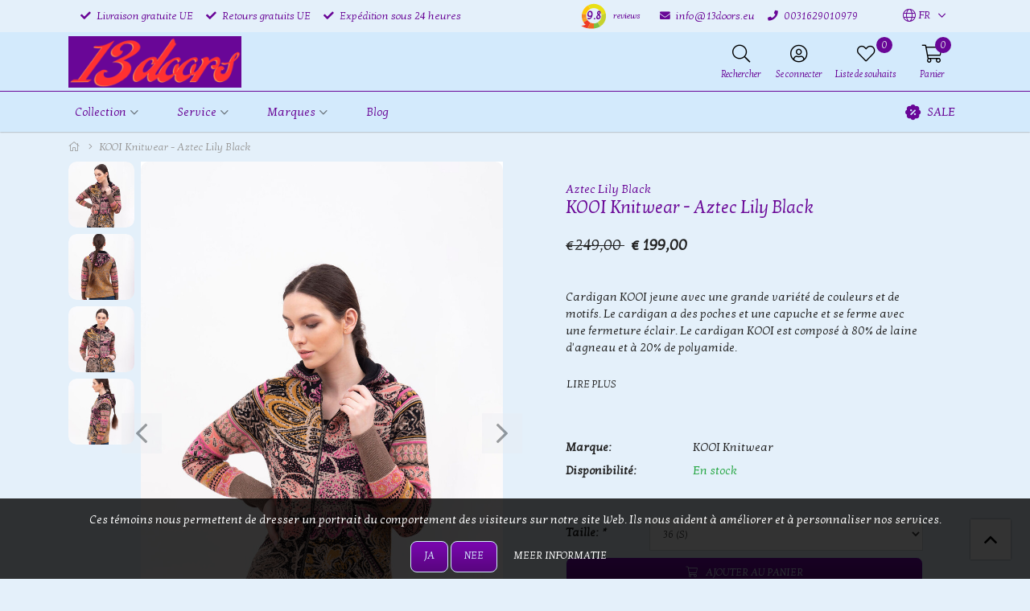

--- FILE ---
content_type: text/html;charset=utf-8
request_url: https://www.13doors.eu/fr/kooi-knitwear-aztec-lily-black-148167641.html
body_size: 20626
content:


    
    <!DOCTYPE html>
<html lang="fr" class="">

<head>

    <meta charset="utf-8"/>
<!-- [START] 'blocks/head.rain' -->
<!--

  (c) 2008-2026 Lightspeed Netherlands B.V.
  http://www.lightspeedhq.com
  Generated: 22-01-2026 @ 05:46:01

-->
<link rel="canonical" href="https://www.13doors.eu/fr/kooi-knitwear-aztec-lily-black-148167641.html"/>
<link rel="alternate" href="https://www.13doors.eu/fr/index.rss" type="application/rss+xml" title="Nouveaux produits"/>
<link href="https://cdn.webshopapp.com/assets/cookielaw.css?2025-02-20" rel="stylesheet" type="text/css"/>
<meta name="robots" content="noodp,noydir"/>
<meta property="og:url" content="https://www.13doors.eu/fr/kooi-knitwear-aztec-lily-black-148167641.html?source=facebook"/>
<meta property="og:site_name" content="13 doors"/>
<meta property="og:title" content="KOOI Knitwear Nouvelles Cardigans!"/>
<meta property="og:description" content="Cardigan KOOI jeune avec une grande variété de couleurs et de motifs. Le cardigan a des poches et une capuche et se ferme avec une fermeture éclair. Le cardigan"/>
<meta property="og:image" content="https://cdn.webshopapp.com/shops/314533/files/447467617/kooi-knitwear-kooi-knitwear-aztec-lily-black.jpg"/>
<script>
<!-- Pinterest Tag -->

!function(e){if(!window.pintrk){window.pintrk = function () {
window.pintrk.queue.push(Array.prototype.slice.call(arguments))};var
    n=window.pintrk;n.queue=[],n.version="3.0";var
    t=document.createElement("script");t.async=!0,t.src=e;var
    r=document.getElementsByTagName("script")[0];
    r.parentNode.insertBefore(t,r)}}("https://s.pinimg.com/ct/core.js");
pintrk('load', '2612688714979', {em: '<user_email_address>'});
pintrk('page');

<!-- end Pinterest Tag -->
</script>
<!--[if lt IE 9]>
<script src="https://cdn.webshopapp.com/assets/html5shiv.js?2025-02-20"></script>
<![endif]-->
<!-- [END] 'blocks/head.rain' -->

    <meta http-equiv="X-UA-Compatible" content="IE=edge">
    <meta name="viewport" content="width=device-width, initial-scale=1">
    <title>KOOI Knitwear Nouvelles Cardigans! - 13 doors</title>
    <meta name="description" content="Cardigan KOOI jeune avec une grande variété de couleurs et de motifs. Le cardigan a des poches et une capuche et se ferme avec une fermeture éclair. Le cardigan"/>
    <meta name="keywords" content="KOOI, Knitwear, KOOI, Knitwear, -, Aztec, Lily, Black, IVKO Woman, Eribe, KOOI Knitwear, Aldo Martins, Eroke"/>
    <meta name="apple-mobile-web-app-capable" content="yes">
    <meta name="apple-mobile-web-app-status-bar-style" content="black">
    <link rel="icon" type="image/x-icon" href="https://cdn.webshopapp.com/shops/314533/themes/168300/assets/favicon.png?20250916150543">

        <link rel="preload" as="font" type="font/woff2" crossorigin href="https://cdn.webshopapp.com/shops/314533/themes/168300/assets/fa-light-300.woff2?2025091615060420210105150340"/>
    <link rel="preload" as="font" type="font/woff2" crossorigin href="https://cdn.webshopapp.com/shops/314533/themes/168300/assets/fa-regular-400.woff2?2025091615060420210105150340"/>
    <link rel="preload" as="font" type="font/woff2" crossorigin href="https://cdn.webshopapp.com/shops/314533/themes/168300/assets/fa-solid-900.woff2?2025091615060420210105150340"/>
    <link rel="preload" as="font" type="font/woff2" crossorigin href="https://cdn.webshopapp.com/shops/314533/themes/168300/assets/fa-brands-400.woff2?2025091615060420210105150340"/>

    <style>

        @font-face {
            font-family: 'Font Awesome 5 Pro';
            font-style: normal;
            font-weight: 300;
            font-display: swap;
            src: url('https://cdn.webshopapp.com/shops/314533/themes/168300/assets/fa-light-300.woff2?2025091615060420210105150340') format('woff2');
        }

        @font-face {
            font-family: 'Font Awesome 5 Pro';
            font-style: normal;
            font-weight: 400;
            font-display: swap;
            src: url('https://cdn.webshopapp.com/shops/314533/themes/168300/assets/fa-regular-400.woff2?2025091615060420210105150340') format('woff2');
        }

        @font-face {
            font-family: 'Font Awesome 5 Pro';
            font-style: normal;
            font-weight: 900;
            font-display: swap;
            src: url('https://cdn.webshopapp.com/shops/314533/themes/168300/assets/fa-solid-900.woff2?2025091615060420210105150340') format('woff2');
        }

        @font-face {
            font-family: 'Font Awesome 5 Brands';
            font-style: normal;
            font-weight: normal;
            font-display: swap;
            src: url('https://cdn.webshopapp.com/shops/314533/themes/168300/assets/fa-brands-400.woff2?2025091615060420210105150340') format('woff2');
        }

        body {
                    margin-top: 0 !important;
                }
    </style>

    <link rel="preload" href="https://cdn.webshopapp.com/shops/314533/themes/168300/assets/css-preload.css?2025091615060420210105150340" as="style">
    

        <link rel="stylesheet" href="https://cdn.webshopapp.com/assets/gui-responsive-2-0.css?2025-02-20" media="none" onload="if(media!='all')media='all'">
        <link rel="stylesheet" href="https://cdn.webshopapp.com/assets/gui-2-0.css?2025-02-20" media="none" onload="if(media!='all')media='all'">

    
    <link href="https://fonts.googleapis.com/css2?family=Kotta%20One:ital,wght@0,300;0,400;0,700;1,300;1,400;1,700&family=Kotta%20One:ital,wght@0,300;0,400;0,700;1,300;1,400;1,700&display=swap" rel="stylesheet">

    

    
            <link rel="stylesheet" href="https://cdn.webshopapp.com/shops/314533/themes/168300/assets/css-owl-carousel-min.css?2025091615060420210105150340?v=1.47" media="none" onload="if(media!='all')media='all'">

            <link rel="stylesheet" href="https://cdn.webshopapp.com/shops/314533/themes/168300/assets/css-preload.css?2025091615060420210105150340">
    <link rel="stylesheet" href="https://cdn.webshopapp.com/shops/314533/themes/168300/assets/css-style.css?2025091615060420210105150340?v=1.47" >

        <link rel="stylesheet" href="https://cdn.webshopapp.com/shops/314533/themes/168300/assets/settings.css?2025091615060420210105150340" media="none" onload="if(media!='all')media='all'">
    <link rel="stylesheet" href="https://cdn.webshopapp.com/shops/314533/themes/168300/assets/custom.css?2025091615060420210105150340" media="none" onload="if(media!='all')media='all'">

<script type="application/ld+json">
{
    "@context": "http://schema.org/",
    "@type": "Organization",
    "url": "https://www.13doors.eu/",
    "sameAs": [
      "",
    	"",
    	"https://www.instagram.com/13doors.eu"
    ],
    "name": "13 doors",
    "legalName": "13 doors",
    "description": "Cardigan KOOI jeune avec une grande variété de couleurs et de motifs. Le cardigan a des poches et une capuche et se ferme avec une fermeture éclair. Le cardigan",
    "logo": "https://cdn.webshopapp.com/shops/314533/themes/168300/assets/logo.svg?2025091615060420210105150340",
    "image": "https://cdn.webshopapp.com/shops/314533/themes/168300/assets/banner-1.jpg?2025091615060420210105150340",
    "contactPoint": {
     "@type": "ContactPoint",
     "contactType": "Customer service",
     "telephone": "0031629010979",
     "email": "info@13doors.eu"
    },
    "address": {
     "@type": "PostalAddress",
     "streetAddress": "",
     "postalCode": "",
     "addressCountry": "NL"
    }
}
</script>	  <script type="application/ld+json">
    {
    "@context": "http://schema.org/",
    "@type": "BreadcrumbList",
            "itemListElement": [
                                {
                  "@type": "ListItem",
                  "position": "0",
                  "item": {
                    "@id": "",
                    "name": "KOOI Knitwear - Aztec Lily Black"
                  	}
                  }
                 
		              ]}
  </script>
	<script type="application/ld+json">
  {
  "@context": "http://schema.org/",
  "@type": "Product",
  "name": "KOOI Knitwear - Aztec Lily Black",
   "image": "https://cdn.webshopapp.com/shops/314533/files/447467617/600x600x2/kooi-knitwear-kooi-knitwear-aztec-lily-black.jpg", 	 "description": "Cardigan KOOI jeune avec une grande variété de couleurs et de motifs. Le cardigan a des poches et une capuche et se ferme avec une fermeture éclair. Le cardigan KOOI est composé à 80% de laine d'agneau et à 20% de polyamide.",    "mpn": " Aztec Lily Black", 	
  	"brand": {
    "@type": "Thing",
		 "image": "446061245", 	 "url": "brands/kooi-knitwear", 		"name": "KOOI Knitwear"
  },
	
  "offers": {
    "@type": "Offer",
        "itemCondition": "http://schema.org/NewCondition",
     "url" : "https://www.13doors.eu/fr/kooi-knitwear-aztec-lily-black-148167641.html",

                  "availability": "http://schema.org/InStock",
        				"priceCurrency": "EUR",
     	 "price": "199.00"

		}
	      

  }
}
</script>           <script src="https://cdn.webshopapp.com/shops/314533/themes/168300/assets/jquery-1-12-4-min.js?2025091615060420210105150340?v=1.47"></script>
      <script  src="https://cdn.webshopapp.com/shops/314533/themes/168300/assets/jquery-ui-1-12-4-min.js?2025091615060420210105150340?v=1.47"></script>
      <script src="https://cdn.webshopapp.com/assets/gui.js?2025-02-20?v=1.47"></script>
      <script src="https://cdn.webshopapp.com/assets/gui-responsive-2-0.js?2025-02-20?v=1.47"></script>
    


</head>
    <body class="template-product layout-clean ">
    <div id="fb-root"></div>

    <!-- [START] 'blocks/body.rain' -->
<script>
(function () {
  var s = document.createElement('script');
  s.type = 'text/javascript';
  s.async = true;
  s.src = 'https://www.13doors.eu/fr/services/stats/pageview.js?product=148167641&hash=3b60';
  ( document.getElementsByTagName('head')[0] || document.getElementsByTagName('body')[0] ).appendChild(s);
})();
</script>
  
<!-- Global site tag (gtag.js) - Google Analytics -->
<script async src="https://www.googletagmanager.com/gtag/js?id=G-KKQP8JCZ5M"></script>
<script>
    window.dataLayer = window.dataLayer || [];
    function gtag(){dataLayer.push(arguments);}

        gtag('consent', 'default', {"ad_storage":"denied","ad_user_data":"denied","ad_personalization":"denied","analytics_storage":"denied","region":["AT","BE","BG","CH","GB","HR","CY","CZ","DK","EE","FI","FR","DE","EL","HU","IE","IT","LV","LT","LU","MT","NL","PL","PT","RO","SK","SI","ES","SE","IS","LI","NO","CA-QC"]});
    
    gtag('js', new Date());
    gtag('config', 'G-KKQP8JCZ5M', {
        'currency': 'EUR',
                'country': 'NL'
    });

        gtag('event', 'view_item', {"items":[{"item_id":292332147,"item_name":"KOOI Knitwear - Aztec Lily Black","currency":"EUR","item_brand":"KOOI Knitwear","item_variant":"Taille: 36 (S)","price":199,"quantity":1,"item_category":"Cardigans & Vestes","item_category2":"KOOI Knitwear Cardigans"}],"currency":"EUR","value":199});
    </script>
  <script>
$(document).ready(function(){
        var currentTitle = $(".catalog_menu_item").attr("href");
        currentTitle = currentTitle.substring(0, currentTitle.length - 1);
        $(".catalog_menu_item").attr("href", currentTitle + '-13-doors/');
});
</script>
<script>
(function () {
  var s = document.createElement('script');
  s.type = 'text/javascript';
  s.async = true;
  s.src = 'https://app.reloadify.com/assets/popups.js?reloadify_account_id=df2405b6-a89f-49eb-9f6a-f72bbd595ba9';
  ( document.getElementsByTagName('head')[0] || document.getElementsByTagName('body')[0] ).appendChild(s);
})();
</script>
<script>
(function () {
  var s = document.createElement('script');
  s.type = 'text/javascript';
  s.async = true;
  s.src = 'https://servicepoints.sendcloud.sc/shops/lightspeed_v2/embed/314533.js';
  ( document.getElementsByTagName('head')[0] || document.getElementsByTagName('body')[0] ).appendChild(s);
})();
</script>
<script>
(function () {
  var s = document.createElement('script');
  s.type = 'text/javascript';
  s.async = true;
  s.src = 'https://components.lightspeed.mollie.com/static/js/lazyload.js';
  ( document.getElementsByTagName('head')[0] || document.getElementsByTagName('body')[0] ).appendChild(s);
})();
</script>
  <div class="wsa-cookielaw">
            Veuillez accepter les cookies afin de rendre ce site plus fonctionnel. D&#039;accord?
      <a href="https://www.13doors.eu/fr/cookielaw/optIn/" class="wsa-cookielaw-button wsa-cookielaw-button-green" rel="nofollow" title="Oui">Oui</a>
      <a href="https://www.13doors.eu/fr/cookielaw/optOut/" class="wsa-cookielaw-button wsa-cookielaw-button-red" rel="nofollow" title="Non">Non</a>
      <a href="https://www.13doors.eu/fr/service/privacy-policy/" class="wsa-cookielaw-link" rel="nofollow" title="En savoir plus sur les témoins (cookies)">En savoir plus sur les témoins (cookies) &raquo;</a>
      </div>
  <style type="text/css">
  body {
    margin-top: 42px;
  }
  .wsa-demobar {
    width: 100%;
    height: 40px;
    position: fixed;
    top: 0;
    left: 0;
    background: url(https://cdn.webshopapp.com/assets/wsa-demobar-bg.png?2025-02-20);
    box-shadow: 0 0 2px rgba(0, 0, 0, 0.5);
    border-bottom: 2px solid #FFFFFF;
    text-align: center;
    line-height: 40px;
    font-weight: bold;
    text-shadow: 0 -1px 0 rgba(0, 0, 0, 0.5);
    color: #FFF;
    font-size: 14px;
    font-family: Helvetica;
    z-index: 1000;
  }

  .wsa-demobar a {
    color: #fff;
  }

  .wsa-demobar a.close {
    display: block;
    float: right;
    width: 40px;
    height: 40px;
    text-indent: -9999px;
    background: url(https://cdn.webshopapp.com/assets/wsa-demobar-close.png?2025-02-20);
  }
</style>
<div class="wsa-demobar">
      <a href="javascript:window.location.href = 'https://www.13doors.eu/fr/admin';">&larr; Retour à l&#039;interface d&#039;administration</a>&nbsp;&nbsp;&nbsp;
    Cette boutique est en construction Toute commande passée ne sera ni traitée, ni complétée
  <a class="close" href="https://www.13doors.eu/fr/session/demobar/?action=hide" title="Cacher"><span>Cacher</span></a>
</div><!-- [END] 'blocks/body.rain' -->

    <div class="row  m-0">

        
        <div class="col-12 col-12 col-md-12 h-md-100 p-0">
            



<div class="navbar navbar-sticky-0 flex-column p-0">

            <div class="topbar w-100 d-none d-lg-flex">

            <div class="container h-100">

                <div class="col-12 col-md-6">

                                            <ul class="topbar-usps d-flex flex-row">
                                                                                                <li class="mr-3"><i
                                            class="primary fas fa-check mr-1"></i> Livraison gratuite UE</li>
                                                                                                                                <li class="mr-3"><i
                                            class="primary fas fa-check mr-1"></i> Retours gratuits UE</li>
                                                                                                                                <li class="mr-3"><i
                                            class="primary fas fa-check mr-1"></i> Expédition sous 24 heures</li>
                                                                                    </ul>
                    
                </div>

                <div class="col-12 col-md-6 d-flex flex-row">

                                        <ul class="d-flex flex-row ml-auto my-auto mr-1 mr-lg-3">

                        
                        <li class="mr-3 my-auto font-size-0-9 font-size-lg-0-7">
                            <a target="_blank" href="https://www.kiyoh.com/reviews/1066370/13doors"  class="rating-widget rating-kiyoh d-flex my-auto">

                                <div class="rating-element align-items-center d-flex" style="background-image: url(https://cdn.webshopapp.com/shops/314533/themes/168300/assets/img-rating-kiyoh.svg?2025091615060420210105150340)">
                                    <span class="m-auto">9.8</span>
                                </div>
                                <div class="d-flex flex-column align-items-center my-auto mx-2">
                                    <div class="rating-kiyoh-amount">
                                        
                                    </div>
                                    <div class="rating-kiyoh-reviews">
                                        reviews
                                    </div>
                                </div>

                                </a>                </li>

                
                            <li class="mr-3 my-auto">
                    <a href="/cdn-cgi/l/email-protection#224b4c444d621311464d4d50510c4757">
                        <i class="primary fas fa-envelope mr-1"></i> <span class="d-none d-lg-inline"><span class="__cf_email__" data-cfemail="a1c8cfc7cee19092c5ceced3d28fc4d4">[email&#160;protected]</span></span>
                    </a>
                </li>
                                        <li class="mr-3 my-auto">
                    <a href="tel:0031629010979">
                        <i class="primary fas fa-phone mr-1"></i> <span class="d-none d-lg-inline">0031629010979</span>
                    </a>
                </li>
                        </ul>
            

                            <nav class="nav topbar-nav my-auto">
                    <ul class="d-flex flex-row">

                                                    <li class="navbar-has-submenu">
                                                                                                                
<a class="nav-link nav-lang p-2 flex-column text-center" href="#" role="button" data-toggle="dropdown" aria-haspopup="true" aria-expanded="false">
  <span class="nav-icon mt-1 px-1 px-sm-3 ">
    <i class="fal fa-globe " data-lang="fr"></i>
    <small class="text-small my-auto ml-1 ml-lg-0 d-none d-sm-inline">FR</small>
  </span>
</a>

    <ul class="navbar-submenu">
                    <li class="nav-item">

                <a class="nav-link" title="Nederlands" lang="nl" href="https://www.13doors.eu/nl/go/product/148167641">
                    Nederlands
                </a>
            </li>
                    <li class="nav-item">

                <a class="nav-link" title="Deutsch" lang="de" href="https://www.13doors.eu/de/go/product/148167641">
                    Deutsch
                </a>
            </li>
                    <li class="nav-item">

                <a class="nav-link" title="English" lang="en" href="https://www.13doors.eu/en/go/product/148167641">
                    English
                </a>
            </li>
                    <li class="nav-item">

                <a class="nav-link" title="Français" lang="fr" href="https://www.13doors.eu/fr/go/product/148167641">
                    Français
                </a>
            </li>
            </ul>
                            </li>
                        

                        
                    </ul>
                </nav>
            
        </div>

        </div>
        </div>
    
    <div class="main-header container flex-row py-1 position-relative">

        <button class="navbar-toggle btn btn-secondary d-flex d-lg-none mr-2" data-toggle="collapse" data-target=".navbar-mobile">
            <i class="fal fa-bars"></i>
        </button>

        <a class="d-flex logo-link" href="https://www.13doors.eu/fr/">
                            <img src="[data-uri]" data-src="https://cdn.webshopapp.com/shops/314533/themes/168300/v/2221115/assets/logo.png?20240215164747"
                     alt="13 doors" class="logo d-none d-lg-flex lazy">
                                    <img src="[data-uri]" data-src="https://cdn.webshopapp.com/shops/314533/themes/168300/v/2222657/assets/logo-mobile.png?20240227201603"
                         alt="13 doors" class="logo d-flex d-lg-none ml-2 lazy">
                                    </a>

        
                    <div class="navbar-search-extended flex-row justify-content-around collapse">
                <form action="https://www.13doors.eu/fr/search/" method="get" id="formSearch" class="navbar-search d-flex flex-grow-1 m-2">
                    <div class="input-group d-flex flex-row flex-grow-1 mx-auto">
                        <input type="search" id="q" class="search search-input search-input d-flex flex-grow-1 my-0" name="q"
                               value="" placeholder="Rechercher..." autocomplete="off"
                               data-action="search_autofill">
                        <input type="hidden" id="sb" name="sb" value="">
                        <a class="btn btn-search d-flex my-0 mr-0" href="#" data-toggle="collapse" data-target=".navbar-search-extended">
                            <i class="fal fa-2x fa-times m-auto"></i>
                        </a>
                        <div id="search-autofill" class="search-autofill position-absolute dropdown-menu input-group">
                            <div class="products d-flex flex-column">
                                                            </div>
                            <div class="more text-center p-1">
                                <a class="btn btn-secondary w-auto" href="">Afficher tous les résultats</a>
                            </div>
                        </div>
                    </div>
                </form>
            </div>
        
        <div class="d-flex flex-column ml-auto mr-0">

            <nav class="nav navbar-account">

                <ul class="d-flex flex-row justify-content-center">
                                            <li class="d-none d-md-block">
                            <a class="nav-link d-flex flex-column text-center" href="#" data-toggle="collapse" data-target=".navbar-search-extended">
                                <span class="nav-icon mt-1 px-3">
                                <i class="fal fa-search font-size-4"></i>
                                </span>
                                <span class="font-size-0-7 mt-1 d-none d-lg-inline-block">Rechercher</span>
                            </a>
                        </li>
                                                                <li class="d-none d-md-block">
                            <a class="nav-link d-flex flex-column text-center" href="https://www.13doors.eu/fr/account/login/">
                                <span class="nav-icon mt-1 px-3">
                                <i class="fal fa-user-circle font-size-4"></i>
                                </span>
                                <span class="font-size-0-7 mt-1 d-none d-lg-inline-block">Se connecter</span>
                            </a>
                        </li>
                                                                <li class="d-none d-md-block">
                            <a class="nav-link d-flex flex-column text-center" href="https://www.13doors.eu/fr/account/login/">
                                <span class="nav-icon mt-1 px-3">
                                <i class="fal fa-heart font-size-4"></i>
                                                                <span id="navbarWishlistAmount" class="rounded-circle wishlist-amount bg-primary">
                                    0
                                </span>
                                </span>
                                <span class="font-size-0-7 mt-1 d-none d-lg-inline-block">Liste de souhaits</span>
                            </a>
                        </li>
                    
                                            <li class="navbar-has-submenu d-lg-none">
                                                                                                            
<a class="nav-link nav-lang p-2 flex-column text-center" href="#" role="button" data-toggle="dropdown" aria-haspopup="true" aria-expanded="false">
  <span class="nav-icon mt-1 px-1 px-sm-3 d-flex">
    <i class="fal fa-globe font-size-4" data-lang="fr"></i>
    <small class="text-small my-auto ml-1 ml-lg-0 d-none d-sm-inline">FR</small>
  </span>
</a>

    <ul class="navbar-submenu">
                    <li class="nav-item">

                <a class="nav-link" title="Nederlands" lang="nl" href="https://www.13doors.eu/nl/go/product/148167641">
                    Nederlands
                </a>
            </li>
                    <li class="nav-item">

                <a class="nav-link" title="Deutsch" lang="de" href="https://www.13doors.eu/de/go/product/148167641">
                    Deutsch
                </a>
            </li>
                    <li class="nav-item">

                <a class="nav-link" title="English" lang="en" href="https://www.13doors.eu/en/go/product/148167641">
                    English
                </a>
            </li>
                    <li class="nav-item">

                <a class="nav-link" title="Français" lang="fr" href="https://www.13doors.eu/fr/go/product/148167641">
                    Français
                </a>
            </li>
            </ul>
                        </li>
                    

                    
                                            <li class="dropdown">
                            <a class="nav-link nav-cart d-flex flex-column text-center" href="#" role="button" data-toggle="dropdown" aria-haspopup="true" aria-expanded="false">

                                <span class="nav-icon mt-1 px-1 px-sm-3">
                                <i class="fal fa-shopping-cart font-size-4"></i>
                                                                <span id="navbarCartAmount" class="rounded-circle cart-amount bg-primary mr-n2 mr-sm-0">
                                    0
                                </span>
                                </span>
                                <span class="font-size-0-7 mt-1 d-none d-lg-inline-block">Panier</span>
                            </a>

                            <div id="navbarCart" class="dropdown-cart dropdown-menu p-0 navbar-submenu">
                                
<ul>

            <li class="nav-item border-bottom p-2">Votre panier est vide</li>
    </ul>


<div class="d-flex flex-row border-bottom p-2">
    Total Taxes incluses €0,00
</div>

<div class="btn-group d-flex p-2 align-items-stretch" role="group" aria-label="Cart Actions">
    <a href="https://www.13doors.eu/fr/cart/" class="btn btn-primary mr-2"><i class="fal fa-shopping-cart"></i></a>
    <a href="https://www.13doors.eu/fr/checkout/" class="btn btn-primary flex-grow-1">Paiement</a>
</div>                            </div>
                        </li>
                                    </ul>

            </nav>

        </div>
    </div>

    <div class="navbar-secondary border-top w-100 d-none d-lg-block">

        <div class="navbar-secondary-container container d-flex flex-column h-100">

            <nav class="navbar-nav navbar-horizontal navbar-horizontal-thin d-flex flex-grow-1 flex-row">

                                
                
                    <ul class="font-weight-semibold d-flex flex-row justify-content-center">

                        <li class="nav-item dropdown">
                            <a href="https://www.13doors.eu/fr/collection/" class="nav-link dropdown-toggle catalog_menu_item" role="button" data-hover="dropdown" aria-haspopup="true" aria-expanded="false">
                                Collection
                            </a>
                            <ul class="navbar-submenu">
                                                                    <li class="nav-item navbar-has-submenu">
                                        <a class="nav-link" href="https://www.13doors.eu/fr/cardigans-vestes/">Cardigans & Vestes</a>
                                                                                
                                            <ul class="navbar-submenu navbar-submenu-1">
                                                            <li class="nav-item ">
                                    <a class="nav-link" href="https://www.13doors.eu/fr/cardigans-vestes/ivko-woman-cardigans-vestes/">IVKO Woman Cardigans & Vestes</a>

                                                                            
                                    
                                </li>
                                                            <li class="nav-item ">
                                    <a class="nav-link" href="https://www.13doors.eu/fr/cardigans-vestes/la-jabalcuza-vestes/">La Jabalcuza Vestes</a>

                                                                            
                                    
                                </li>
                                                            <li class="nav-item ">
                                    <a class="nav-link" href="https://www.13doors.eu/fr/cardigans-vestes/aldo-martins-cardigans-vestes/">Aldo Martins Cardigans & Vestes</a>

                                                                            
                                    
                                </li>
                                                            <li class="nav-item ">
                                    <a class="nav-link" href="https://www.13doors.eu/fr/cardigans-vestes/eribe-cardigans/">Eribé Cardigans</a>

                                                                            
                                    
                                </li>
                                                            <li class="nav-item ">
                                    <a class="nav-link" href="https://www.13doors.eu/fr/cardigans-vestes/eroke-vestes/">Eroke Vestes</a>

                                                                            
                                    
                                </li>
                                                            <li class="nav-item ">
                                    <a class="nav-link" href="https://www.13doors.eu/fr/cardigans-vestes/kooi-knitwear-cardigans/">KOOI Knitwear Cardigans</a>

                                                                            
                                    
                                </li>
                                                            <li class="nav-item ">
                                    <a class="nav-link" href="https://www.13doors.eu/fr/cardigans-vestes/moliin-cardigans-vestes/">MOLIIN Cardigans & Vestes</a>

                                                                            
                                    
                                </li>
                                                            <li class="nav-item ">
                                    <a class="nav-link" href="https://www.13doors.eu/fr/cardigans-vestes/les-tricots-do-cardigans/">Les Tricots d'O Cardigans</a>

                                                                            
                                    
                                </li>
                                                            <li class="nav-item ">
                                    <a class="nav-link" href="https://www.13doors.eu/fr/cardigans-vestes/jeis-cardigans-vestes/">JEi'S Cardigans & Vestes</a>

                                                                            
                                    
                                </li>
                                                    </ul>
                                    
                                    </li>
                                                                    <li class="nav-item navbar-has-submenu">
                                        <a class="nav-link" href="https://www.13doors.eu/fr/manteaux-coatigans/">Manteaux & Coatigans</a>
                                                                                
                                            <ul class="navbar-submenu navbar-submenu-1">
                                                            <li class="nav-item ">
                                    <a class="nav-link" href="https://www.13doors.eu/fr/manteaux-coatigans/ivko-woman-manteaux-coatigans/">IVKO Woman Manteaux & Coatigans</a>

                                                                            
                                    
                                </li>
                                                            <li class="nav-item ">
                                    <a class="nav-link" href="https://www.13doors.eu/fr/manteaux-coatigans/aldo-martins-coatigans/">Aldo Martins Coatigans</a>

                                                                            
                                    
                                </li>
                                                            <li class="nav-item ">
                                    <a class="nav-link" href="https://www.13doors.eu/fr/manteaux-coatigans/eribe-coatigans/">Eribé Coatigans</a>

                                                                            
                                    
                                </li>
                                                            <li class="nav-item ">
                                    <a class="nav-link" href="https://www.13doors.eu/fr/manteaux-coatigans/kooi-knitwear-coatigans/">KOOI Knitwear Coatigans</a>

                                                                            
                                    
                                </li>
                                                    </ul>
                                    
                                    </li>
                                                                    <li class="nav-item navbar-has-submenu">
                                        <a class="nav-link" href="https://www.13doors.eu/fr/robes/">Robes</a>
                                                                                
                                            <ul class="navbar-submenu navbar-submenu-1">
                                                            <li class="nav-item ">
                                    <a class="nav-link" href="https://www.13doors.eu/fr/robes/ivko-woman-robes/">IVKO Woman Robes</a>

                                                                            
                                    
                                </li>
                                                            <li class="nav-item ">
                                    <a class="nav-link" href="https://www.13doors.eu/fr/robes/aldo-martins-robes/">Aldo Martins Robes</a>

                                                                            
                                    
                                </li>
                                                            <li class="nav-item ">
                                    <a class="nav-link" href="https://www.13doors.eu/fr/robes/eroke-robes/">Eroke Robes</a>

                                                                            
                                    
                                </li>
                                                    </ul>
                                    
                                    </li>
                                                                    <li class="nav-item navbar-has-submenu">
                                        <a class="nav-link" href="https://www.13doors.eu/fr/jupes/">Jupes</a>
                                                                                
                                            <ul class="navbar-submenu navbar-submenu-1">
                                                            <li class="nav-item ">
                                    <a class="nav-link" href="https://www.13doors.eu/fr/jupes/ivko-woman-jupes/">IVKO Woman Jupes</a>

                                                                            
                                    
                                </li>
                                                            <li class="nav-item ">
                                    <a class="nav-link" href="https://www.13doors.eu/fr/jupes/aldo-martins-jupes/">Aldo Martins Jupes</a>

                                                                            
                                    
                                </li>
                                                            <li class="nav-item ">
                                    <a class="nav-link" href="https://www.13doors.eu/fr/jupes/eroke-jupes/">Eroke Jupes</a>

                                                                            
                                    
                                </li>
                                                            <li class="nav-item ">
                                    <a class="nav-link" href="https://www.13doors.eu/fr/jupes/icke-berlin-jupes/">icke, BERLIN Jupes</a>

                                                                            
                                    
                                </li>
                                                            <li class="nav-item ">
                                    <a class="nav-link" href="https://www.13doors.eu/fr/jupes/jeis-jupes/">JEi'S Jupes</a>

                                                                            
                                    
                                </li>
                                                    </ul>
                                    
                                    </li>
                                                                    <li class="nav-item navbar-has-submenu">
                                        <a class="nav-link" href="https://www.13doors.eu/fr/pulls/">Pulls</a>
                                                                                
                                            <ul class="navbar-submenu navbar-submenu-1">
                                                            <li class="nav-item ">
                                    <a class="nav-link" href="https://www.13doors.eu/fr/pulls/ivko-woman-pulls/">IVKO Woman Pulls</a>

                                                                            
                                    
                                </li>
                                                            <li class="nav-item ">
                                    <a class="nav-link" href="https://www.13doors.eu/fr/pulls/aldo-martins-pulls/">Aldo Martins Pulls</a>

                                                                            
                                    
                                </li>
                                                            <li class="nav-item ">
                                    <a class="nav-link" href="https://www.13doors.eu/fr/pulls/eribe-pulls/">Eribé Pulls</a>

                                                                            
                                    
                                </li>
                                                            <li class="nav-item ">
                                    <a class="nav-link" href="https://www.13doors.eu/fr/pulls/moliin-pulls/">MOLIIN Pulls</a>

                                                                            
                                    
                                </li>
                                                            <li class="nav-item ">
                                    <a class="nav-link" href="https://www.13doors.eu/fr/pulls/les-tricots-do-pulls/">Les Tricots d'O Pulls</a>

                                                                            
                                    
                                </li>
                                                    </ul>
                                    
                                    </li>
                                                                    <li class="nav-item navbar-has-submenu">
                                        <a class="nav-link" href="https://www.13doors.eu/fr/blouses-shirts/">Blouses & Shirts</a>
                                                                                
                                            <ul class="navbar-submenu navbar-submenu-1">
                                                            <li class="nav-item ">
                                    <a class="nav-link" href="https://www.13doors.eu/fr/blouses-shirts/ivko-woman-blouses-shirts/">IVKO Woman Blouses & Shirts</a>

                                                                            
                                    
                                </li>
                                                            <li class="nav-item ">
                                    <a class="nav-link" href="https://www.13doors.eu/fr/blouses-shirts/aldo-martins-blouses-shirts/">Aldo Martins Blouses & Shirts</a>

                                                                            
                                    
                                </li>
                                                            <li class="nav-item ">
                                    <a class="nav-link" href="https://www.13doors.eu/fr/blouses-shirts/eroke-blouses-shirts/">Eroke Blouses & Shirts</a>

                                                                            
                                    
                                </li>
                                                    </ul>
                                    
                                    </li>
                                                                    <li class="nav-item navbar-has-submenu">
                                        <a class="nav-link" href="https://www.13doors.eu/fr/pantalons/">Pantalons</a>
                                                                                
                                            <ul class="navbar-submenu navbar-submenu-1">
                                                            <li class="nav-item ">
                                    <a class="nav-link" href="https://www.13doors.eu/fr/pantalons/ivko-woman-pantalons/">IVKO Woman Pantalons</a>

                                                                            
                                    
                                </li>
                                                            <li class="nav-item ">
                                    <a class="nav-link" href="https://www.13doors.eu/fr/pantalons/aldo-martins-pantalons/">Aldo Martins Pantalons</a>

                                                                            
                                    
                                </li>
                                                            <li class="nav-item ">
                                    <a class="nav-link" href="https://www.13doors.eu/fr/pantalons/eroke-pantalons/">Eroke Pantalons</a>

                                                                            
                                    
                                </li>
                                                    </ul>
                                    
                                    </li>
                                                                    <li class="nav-item navbar-has-submenu">
                                        <a class="nav-link" href="https://www.13doors.eu/fr/foulards-echarpes/">Foulards & Écharpes</a>
                                                                                
                                            <ul class="navbar-submenu navbar-submenu-1">
                                                            <li class="nav-item ">
                                    <a class="nav-link" href="https://www.13doors.eu/fr/foulards-echarpes/ivko-woman-foulards-echarpes/">IVKO Woman Foulards & Écharpes</a>

                                                                            
                                    
                                </li>
                                                            <li class="nav-item ">
                                    <a class="nav-link" href="https://www.13doors.eu/fr/foulards-echarpes/eribe-echarpes/">Eribé Écharpes</a>

                                                                            
                                    
                                </li>
                                                    </ul>
                                    
                                    </li>
                                                                    <li class="nav-item navbar-has-submenu">
                                        <a class="nav-link" href="https://www.13doors.eu/fr/bijoux/">Bijoux</a>
                                                                                
                                            <ul class="navbar-submenu navbar-submenu-1">
                                                            <li class="nav-item ">
                                    <a class="nav-link" href="https://www.13doors.eu/fr/bijoux/ayala-bar-bijoux/">Ayala Bar Bijoux</a>

                                                                            
                                    
                                </li>
                                                    </ul>
                                    
                                    </li>
                                                                    <li class="nav-item navbar-has-submenu">
                                        <a class="nav-link" href="https://www.13doors.eu/fr/ivko-outlet/">IVKO Outlet</a>
                                                                                
                                            <ul class="navbar-submenu navbar-submenu-1">
                                                            <li class="nav-item ">
                                    <a class="nav-link" href="https://www.13doors.eu/fr/ivko-outlet/ivko-outlet-cardigans-vestes/">IVKO Outlet Cardigans & Vestes</a>

                                                                            
                                    
                                </li>
                                                            <li class="nav-item ">
                                    <a class="nav-link" href="https://www.13doors.eu/fr/ivko-outlet/ivko-outlet-manteaux-coatigans/">IVKO Outlet Manteaux & Coatigans</a>

                                                                            
                                    
                                </li>
                                                            <li class="nav-item ">
                                    <a class="nav-link" href="https://www.13doors.eu/fr/ivko-outlet/ivko-outlet-robes/">IVKO Outlet Robes</a>

                                                                            
                                    
                                </li>
                                                            <li class="nav-item ">
                                    <a class="nav-link" href="https://www.13doors.eu/fr/ivko-outlet/ivko-outlet-jupes/">IVKO Outlet Jupes</a>

                                                                            
                                    
                                </li>
                                                            <li class="nav-item ">
                                    <a class="nav-link" href="https://www.13doors.eu/fr/ivko-outlet/ivko-outlet-pulls/">IVKO Outlet Pulls</a>

                                                                            
                                    
                                </li>
                                                            <li class="nav-item ">
                                    <a class="nav-link" href="https://www.13doors.eu/fr/ivko-outlet/ivko-outlet-blouses-shirts/">IVKO Outlet Blouses & Shirts</a>

                                                                            
                                    
                                </li>
                                                            <li class="nav-item ">
                                    <a class="nav-link" href="https://www.13doors.eu/fr/ivko-outlet/ivko-outlet-pantalons/">IVKO Outlet Pantalons</a>

                                                                            
                                    
                                </li>
                                                            <li class="nav-item ">
                                    <a class="nav-link" href="https://www.13doors.eu/fr/ivko-outlet/ivko-outlet-foulards-echarpes/">IVKO Outlet Foulards & Écharpes</a>

                                                                            
                                    
                                </li>
                                                            <li class="nav-item ">
                                    <a class="nav-link" href="https://www.13doors.eu/fr/ivko-outlet/ivko-outlet-chaussures/">IVKO Outlet Chaussures</a>

                                                                            
                                    
                                </li>
                                                    </ul>
                                    
                                    </li>
                                                            </ul>
                        </li>
                    </ul>
                                <ul class="font-weight-semibold d-flex flex-row justify-content-center">
                    
                                            <li class="nav-item dropdown">
                            <a href="https://www.13doors.eu/fr/service/" class="nav-link dropdown-toggle" role="button" data-hover="dropdown" aria-haspopup="true" aria-expanded="false">
                                Service
                            </a>
                            <ul class="navbar-submenu navbar-submenu-2 desktop-service">
                                                                    <li class="nav-item">
                                        <a class="nav-link d-flex" href="https://www.13doors.eu/fr/service/about/" title="À propos de nous">
                                            À propos de nous
                                        </a>
                                    </li>
                                                                    <li class="nav-item">
                                        <a class="nav-link d-flex" href="https://www.13doors.eu/fr/service/general-terms-conditions/" title="Termes et Conditions">
                                            Termes et Conditions
                                        </a>
                                    </li>
                                                                    <li class="nav-item">
                                        <a class="nav-link d-flex" href="https://www.13doors.eu/fr/service/disclaimer/" title="Disclaimer">
                                            Disclaimer
                                        </a>
                                    </li>
                                                                    <li class="nav-item">
                                        <a class="nav-link d-flex" href="https://www.13doors.eu/fr/service/privacy-policy/" title="Déclaration de Confidentialité">
                                            Déclaration de Confidentialité
                                        </a>
                                    </li>
                                                                    <li class="nav-item">
                                        <a class="nav-link d-flex" href="https://www.13doors.eu/fr/service/payment-methods/" title="Méthodes de payement">
                                            Méthodes de payement
                                        </a>
                                    </li>
                                                                    <li class="nav-item">
                                        <a class="nav-link d-flex" href="https://www.13doors.eu/fr/service/shipping-returns/" title="Expédition, Retours & Délais de Livraison">
                                            Expédition, Retours & Délais de Livraison
                                        </a>
                                    </li>
                                                                    <li class="nav-item">
                                        <a class="nav-link d-flex" href="https://www.13doors.eu/fr/service/maattabellen/" title="Tableaux des tailles">
                                            Tableaux des tailles
                                        </a>
                                    </li>
                                                                    <li class="nav-item">
                                        <a class="nav-link d-flex" href="https://www.13doors.eu/fr/service/kledingverzorging/" title="Entretien des vêtements">
                                            Entretien des vêtements
                                        </a>
                                    </li>
                                                                    <li class="nav-item">
                                        <a class="nav-link d-flex" href="https://www.13doors.eu/fr/service/" title="Service Clients & FAQ">
                                            Service Clients & FAQ
                                        </a>
                                    </li>
                                                                    <li class="nav-item">
                                        <a class="nav-link d-flex" href="https://www.13doors.eu/fr/sitemap/" title="Sitemap">
                                            Sitemap
                                        </a>
                                    </li>
                                                            </ul>
                        </li>
                    
                                            <li class="nav-item dropdown">
                            <a href="https://www.13doors.eu/fr/brands/" class="nav-link dropdown-toggle" role="button" data-hover="dropdown" aria-haspopup="true" aria-expanded="false">
                                Marques
                            </a>
                            <ul class="navbar-submenu navbar-submenu-2 desktop-brands">
                                                                    <li class="nav-item">
                                        <a class="nav-link d-flex" href="https://www.13doors.eu/fr/brands/aldo-martins/" title="Aldo Martins ">
                                            Aldo Martins 
                                        </a>
                                    </li>
                                                                    <li class="nav-item">
                                        <a class="nav-link d-flex" href="https://www.13doors.eu/fr/brands/ayala-bar/" title="Ayala Bar">
                                            Ayala Bar
                                        </a>
                                    </li>
                                                                    <li class="nav-item">
                                        <a class="nav-link d-flex" href="https://www.13doors.eu/fr/brands/eribe/" title="Eribé">
                                            Eribé
                                        </a>
                                    </li>
                                                                    <li class="nav-item">
                                        <a class="nav-link d-flex" href="https://www.13doors.eu/fr/brands/eroke/" title="Eroke">
                                            Eroke
                                        </a>
                                    </li>
                                                                    <li class="nav-item">
                                        <a class="nav-link d-flex" href="https://www.13doors.eu/fr/brands/ivko-woman/" title="IVKO  Woman">
                                            IVKO  Woman
                                        </a>
                                    </li>
                                                                    <li class="nav-item">
                                        <a class="nav-link d-flex" href="https://www.13doors.eu/fr/brands/jeis/" title="JEi'S">
                                            JEi'S
                                        </a>
                                    </li>
                                                                    <li class="nav-item">
                                        <a class="nav-link d-flex" href="https://www.13doors.eu/fr/brands/kooi-knitwear/" title="KOOI Knitwear">
                                            KOOI Knitwear
                                        </a>
                                    </li>
                                                                    <li class="nav-item">
                                        <a class="nav-link d-flex" href="https://www.13doors.eu/fr/brands/la-jabalcuza/" title="La Jabalcuza">
                                            La Jabalcuza
                                        </a>
                                    </li>
                                                                    <li class="nav-item">
                                        <a class="nav-link d-flex" href="https://www.13doors.eu/fr/brands/les-tricots-do/" title="Les Tricots d'O">
                                            Les Tricots d'O
                                        </a>
                                    </li>
                                                            </ul>
                        </li>
                    
                                                                        <li class="nav-item">
                                <a href="https://www.13doors.eu/fr/blogs/blog/" class="nav-link" title="Blog">
                                    Blog
                                </a>
                            </li>
                                                            </ul>

                                    <ul class="font-weight-semibold d-flex flex-row justify-content-center ml-auto">
                        <li class="nav-item">
                            <a href="https://www.13doors.eu/fr/Sale/" class="nav-link">
                                <i class="fas fa-badge-percent my-auto mr-2 font-size-2 primary"></i> SALE
                            </a>
                        </li>
                    </ul>
                
            </nav>

        </div>

    </div>

    <div class="navbar-mobile navbar-mobile-light collapse shadow">

        <div class="d-flex flex-row">
            <button class="navbar-toggle btn btn-secondary d-flex mb-auto mt-2 ml-2 mr-auto" data-toggle="collapse" data-target=".navbar-mobile">
                <i class="fal fa-times"></i>
            </button>

                            <a class="nav-link text-center d-flex flex-column p-3" href="https://www.13doors.eu/fr/account/login/">
                    <i class="fal fa-user-circle font-size-4"></i>
                    <span class="font-size-0-8 mt-1 text-muted">Se connecter</span>
                </a>
                                        <a class="nav-link text-center d-flex flex-column p-3" href="https://www.13doors.eu/fr/account/login/">
                    <i class="fal fa-heart font-size-4"></i>
                    <span class="font-size-0-8 mt-1 text-muted">Liste de souhaits</span>
                </a>
                    </div>

        <div class="p-2">
            <form action="https://www.13doors.eu/fr/search/" method="get" id="formSearchMobile" class="d-flex flex-row">
                <input type="hidden" id="sb" name="sb" value="">
                <input class="form-control form-control-btn flex-grow-1 my-0" name="q" value=""
                       placeholder="Rechercher..." autocomplete="off">
                <button type="submit" class="btn btn-primary d-flex"><i class="fal fa-search"></i></button>
            </form>
        </div>

        <nav class="navbar-nav d-flex flex-column">

                            <ul class="font-weight-semibold d-flex flex-column">
                    <li class="nav-item">
                        <a href="https://www.13doors.eu/fr/Sale/" class="nav-link font-weight-bold">
                            <i class="fas fa-badge-percent my-auto mr-2 font-size-2 primary"></i> SALE
                        </a>
                    </li>
                </ul>
            
            <ul class="font-weight-semibold d-flex flex-column ">

                                    <li>
                        <a class="nav-link d-flex collapsed" data-toggle="collapse" href="#mobileCategories" role="button" aria-expanded="false" aria-controls="mobileCategories">
                            <i class="far fa-bars font-size-1 mr-2 my-auto"></i>
                            <span class="my-auto">Catégories</span>
                            <i class="fal fa-angle-down fa-2x ml-auto my-auto text-muted"></i>
                        </a>

                        <ul id="mobileCategories" class="mobile-categories mobile-submenu collapse">

                            
                                <li class="nav-item mobile-has-submenu">
                                    <a class="nav-link" href="https://www.13doors.eu/fr/cardigans-vestes/">Cardigans & Vestes
                                         <span class="btn-link btn-toggle" data-toggle="collapse" data-target=".mobile-submenu-11402667"><i
                                                    class="fal fa-angle-down fa-2x my-auto text-muted"></i></span>                                    </a>

                                                                            <ul class="mobile-submenu mobile-submenu mobile-submenu-11402667 collapse">
                                                                                            <li class="nav-item">
                                                    <a class="nav-link" href="https://www.13doors.eu/fr/cardigans-vestes/ivko-woman-cardigans-vestes/">IVKO Woman Cardigans & Vestes
                                                                                                            </a>
                                                                                                    </li>
                                                                                            <li class="nav-item">
                                                    <a class="nav-link" href="https://www.13doors.eu/fr/cardigans-vestes/la-jabalcuza-vestes/">La Jabalcuza Vestes
                                                                                                            </a>
                                                                                                    </li>
                                                                                            <li class="nav-item">
                                                    <a class="nav-link" href="https://www.13doors.eu/fr/cardigans-vestes/aldo-martins-cardigans-vestes/">Aldo Martins Cardigans & Vestes
                                                                                                            </a>
                                                                                                    </li>
                                                                                            <li class="nav-item">
                                                    <a class="nav-link" href="https://www.13doors.eu/fr/cardigans-vestes/eribe-cardigans/">Eribé Cardigans
                                                                                                            </a>
                                                                                                    </li>
                                                                                            <li class="nav-item">
                                                    <a class="nav-link" href="https://www.13doors.eu/fr/cardigans-vestes/eroke-vestes/">Eroke Vestes
                                                                                                            </a>
                                                                                                    </li>
                                                                                            <li class="nav-item">
                                                    <a class="nav-link" href="https://www.13doors.eu/fr/cardigans-vestes/kooi-knitwear-cardigans/">KOOI Knitwear Cardigans
                                                                                                            </a>
                                                                                                    </li>
                                                                                            <li class="nav-item">
                                                    <a class="nav-link" href="https://www.13doors.eu/fr/cardigans-vestes/moliin-cardigans-vestes/">MOLIIN Cardigans & Vestes
                                                                                                            </a>
                                                                                                    </li>
                                                                                            <li class="nav-item">
                                                    <a class="nav-link" href="https://www.13doors.eu/fr/cardigans-vestes/les-tricots-do-cardigans/">Les Tricots d'O Cardigans
                                                                                                            </a>
                                                                                                    </li>
                                                                                            <li class="nav-item">
                                                    <a class="nav-link" href="https://www.13doors.eu/fr/cardigans-vestes/jeis-cardigans-vestes/">JEi'S Cardigans & Vestes
                                                                                                            </a>
                                                                                                    </li>
                                                                                    </ul>
                                                                    </li>
                            
                                <li class="nav-item mobile-has-submenu">
                                    <a class="nav-link" href="https://www.13doors.eu/fr/manteaux-coatigans/">Manteaux & Coatigans
                                         <span class="btn-link btn-toggle" data-toggle="collapse" data-target=".mobile-submenu-11402666"><i
                                                    class="fal fa-angle-down fa-2x my-auto text-muted"></i></span>                                    </a>

                                                                            <ul class="mobile-submenu mobile-submenu mobile-submenu-11402666 collapse">
                                                                                            <li class="nav-item">
                                                    <a class="nav-link" href="https://www.13doors.eu/fr/manteaux-coatigans/ivko-woman-manteaux-coatigans/">IVKO Woman Manteaux & Coatigans
                                                                                                            </a>
                                                                                                    </li>
                                                                                            <li class="nav-item">
                                                    <a class="nav-link" href="https://www.13doors.eu/fr/manteaux-coatigans/aldo-martins-coatigans/">Aldo Martins Coatigans
                                                                                                            </a>
                                                                                                    </li>
                                                                                            <li class="nav-item">
                                                    <a class="nav-link" href="https://www.13doors.eu/fr/manteaux-coatigans/eribe-coatigans/">Eribé Coatigans
                                                                                                            </a>
                                                                                                    </li>
                                                                                            <li class="nav-item">
                                                    <a class="nav-link" href="https://www.13doors.eu/fr/manteaux-coatigans/kooi-knitwear-coatigans/">KOOI Knitwear Coatigans
                                                                                                            </a>
                                                                                                    </li>
                                                                                    </ul>
                                                                    </li>
                            
                                <li class="nav-item mobile-has-submenu">
                                    <a class="nav-link" href="https://www.13doors.eu/fr/robes/">Robes
                                         <span class="btn-link btn-toggle" data-toggle="collapse" data-target=".mobile-submenu-11402668"><i
                                                    class="fal fa-angle-down fa-2x my-auto text-muted"></i></span>                                    </a>

                                                                            <ul class="mobile-submenu mobile-submenu mobile-submenu-11402668 collapse">
                                                                                            <li class="nav-item">
                                                    <a class="nav-link" href="https://www.13doors.eu/fr/robes/ivko-woman-robes/">IVKO Woman Robes
                                                                                                            </a>
                                                                                                    </li>
                                                                                            <li class="nav-item">
                                                    <a class="nav-link" href="https://www.13doors.eu/fr/robes/aldo-martins-robes/">Aldo Martins Robes
                                                                                                            </a>
                                                                                                    </li>
                                                                                            <li class="nav-item">
                                                    <a class="nav-link" href="https://www.13doors.eu/fr/robes/eroke-robes/">Eroke Robes
                                                                                                            </a>
                                                                                                    </li>
                                                                                    </ul>
                                                                    </li>
                            
                                <li class="nav-item mobile-has-submenu">
                                    <a class="nav-link" href="https://www.13doors.eu/fr/jupes/">Jupes
                                         <span class="btn-link btn-toggle" data-toggle="collapse" data-target=".mobile-submenu-11402670"><i
                                                    class="fal fa-angle-down fa-2x my-auto text-muted"></i></span>                                    </a>

                                                                            <ul class="mobile-submenu mobile-submenu mobile-submenu-11402670 collapse">
                                                                                            <li class="nav-item">
                                                    <a class="nav-link" href="https://www.13doors.eu/fr/jupes/ivko-woman-jupes/">IVKO Woman Jupes
                                                                                                            </a>
                                                                                                    </li>
                                                                                            <li class="nav-item">
                                                    <a class="nav-link" href="https://www.13doors.eu/fr/jupes/aldo-martins-jupes/">Aldo Martins Jupes
                                                                                                            </a>
                                                                                                    </li>
                                                                                            <li class="nav-item">
                                                    <a class="nav-link" href="https://www.13doors.eu/fr/jupes/eroke-jupes/">Eroke Jupes
                                                                                                            </a>
                                                                                                    </li>
                                                                                            <li class="nav-item">
                                                    <a class="nav-link" href="https://www.13doors.eu/fr/jupes/icke-berlin-jupes/">icke, BERLIN Jupes
                                                                                                            </a>
                                                                                                    </li>
                                                                                            <li class="nav-item">
                                                    <a class="nav-link" href="https://www.13doors.eu/fr/jupes/jeis-jupes/">JEi'S Jupes
                                                                                                            </a>
                                                                                                    </li>
                                                                                    </ul>
                                                                    </li>
                            
                                <li class="nav-item mobile-has-submenu">
                                    <a class="nav-link" href="https://www.13doors.eu/fr/pulls/">Pulls
                                         <span class="btn-link btn-toggle" data-toggle="collapse" data-target=".mobile-submenu-11402683"><i
                                                    class="fal fa-angle-down fa-2x my-auto text-muted"></i></span>                                    </a>

                                                                            <ul class="mobile-submenu mobile-submenu mobile-submenu-11402683 collapse">
                                                                                            <li class="nav-item">
                                                    <a class="nav-link" href="https://www.13doors.eu/fr/pulls/ivko-woman-pulls/">IVKO Woman Pulls
                                                                                                            </a>
                                                                                                    </li>
                                                                                            <li class="nav-item">
                                                    <a class="nav-link" href="https://www.13doors.eu/fr/pulls/aldo-martins-pulls/">Aldo Martins Pulls
                                                                                                            </a>
                                                                                                    </li>
                                                                                            <li class="nav-item">
                                                    <a class="nav-link" href="https://www.13doors.eu/fr/pulls/eribe-pulls/">Eribé Pulls
                                                                                                            </a>
                                                                                                    </li>
                                                                                            <li class="nav-item">
                                                    <a class="nav-link" href="https://www.13doors.eu/fr/pulls/moliin-pulls/">MOLIIN Pulls
                                                                                                            </a>
                                                                                                    </li>
                                                                                            <li class="nav-item">
                                                    <a class="nav-link" href="https://www.13doors.eu/fr/pulls/les-tricots-do-pulls/">Les Tricots d'O Pulls
                                                                                                            </a>
                                                                                                    </li>
                                                                                    </ul>
                                                                    </li>
                            
                                <li class="nav-item mobile-has-submenu">
                                    <a class="nav-link" href="https://www.13doors.eu/fr/blouses-shirts/">Blouses & Shirts
                                         <span class="btn-link btn-toggle" data-toggle="collapse" data-target=".mobile-submenu-11402684"><i
                                                    class="fal fa-angle-down fa-2x my-auto text-muted"></i></span>                                    </a>

                                                                            <ul class="mobile-submenu mobile-submenu mobile-submenu-11402684 collapse">
                                                                                            <li class="nav-item">
                                                    <a class="nav-link" href="https://www.13doors.eu/fr/blouses-shirts/ivko-woman-blouses-shirts/">IVKO Woman Blouses & Shirts
                                                                                                            </a>
                                                                                                    </li>
                                                                                            <li class="nav-item">
                                                    <a class="nav-link" href="https://www.13doors.eu/fr/blouses-shirts/aldo-martins-blouses-shirts/">Aldo Martins Blouses & Shirts
                                                                                                            </a>
                                                                                                    </li>
                                                                                            <li class="nav-item">
                                                    <a class="nav-link" href="https://www.13doors.eu/fr/blouses-shirts/eroke-blouses-shirts/">Eroke Blouses & Shirts
                                                                                                            </a>
                                                                                                    </li>
                                                                                    </ul>
                                                                    </li>
                            
                                <li class="nav-item mobile-has-submenu">
                                    <a class="nav-link" href="https://www.13doors.eu/fr/pantalons/">Pantalons
                                         <span class="btn-link btn-toggle" data-toggle="collapse" data-target=".mobile-submenu-11402686"><i
                                                    class="fal fa-angle-down fa-2x my-auto text-muted"></i></span>                                    </a>

                                                                            <ul class="mobile-submenu mobile-submenu mobile-submenu-11402686 collapse">
                                                                                            <li class="nav-item">
                                                    <a class="nav-link" href="https://www.13doors.eu/fr/pantalons/ivko-woman-pantalons/">IVKO Woman Pantalons
                                                                                                            </a>
                                                                                                    </li>
                                                                                            <li class="nav-item">
                                                    <a class="nav-link" href="https://www.13doors.eu/fr/pantalons/aldo-martins-pantalons/">Aldo Martins Pantalons
                                                                                                            </a>
                                                                                                    </li>
                                                                                            <li class="nav-item">
                                                    <a class="nav-link" href="https://www.13doors.eu/fr/pantalons/eroke-pantalons/">Eroke Pantalons
                                                                                                            </a>
                                                                                                    </li>
                                                                                    </ul>
                                                                    </li>
                            
                                <li class="nav-item mobile-has-submenu">
                                    <a class="nav-link" href="https://www.13doors.eu/fr/foulards-echarpes/">Foulards & Écharpes
                                         <span class="btn-link btn-toggle" data-toggle="collapse" data-target=".mobile-submenu-11402689"><i
                                                    class="fal fa-angle-down fa-2x my-auto text-muted"></i></span>                                    </a>

                                                                            <ul class="mobile-submenu mobile-submenu mobile-submenu-11402689 collapse">
                                                                                            <li class="nav-item">
                                                    <a class="nav-link" href="https://www.13doors.eu/fr/foulards-echarpes/ivko-woman-foulards-echarpes/">IVKO Woman Foulards & Écharpes
                                                                                                            </a>
                                                                                                    </li>
                                                                                            <li class="nav-item">
                                                    <a class="nav-link" href="https://www.13doors.eu/fr/foulards-echarpes/eribe-echarpes/">Eribé Écharpes
                                                                                                            </a>
                                                                                                    </li>
                                                                                    </ul>
                                                                    </li>
                            
                                <li class="nav-item mobile-has-submenu">
                                    <a class="nav-link" href="https://www.13doors.eu/fr/bijoux/">Bijoux
                                         <span class="btn-link btn-toggle" data-toggle="collapse" data-target=".mobile-submenu-11407982"><i
                                                    class="fal fa-angle-down fa-2x my-auto text-muted"></i></span>                                    </a>

                                                                            <ul class="mobile-submenu mobile-submenu mobile-submenu-11407982 collapse">
                                                                                            <li class="nav-item">
                                                    <a class="nav-link" href="https://www.13doors.eu/fr/bijoux/ayala-bar-bijoux/">Ayala Bar Bijoux
                                                                                                            </a>
                                                                                                    </li>
                                                                                    </ul>
                                                                    </li>
                            
                                <li class="nav-item mobile-has-submenu">
                                    <a class="nav-link" href="https://www.13doors.eu/fr/ivko-outlet/">IVKO Outlet
                                         <span class="btn-link btn-toggle" data-toggle="collapse" data-target=".mobile-submenu-11425642"><i
                                                    class="fal fa-angle-down fa-2x my-auto text-muted"></i></span>                                    </a>

                                                                            <ul class="mobile-submenu mobile-submenu mobile-submenu-11425642 collapse">
                                                                                            <li class="nav-item">
                                                    <a class="nav-link" href="https://www.13doors.eu/fr/ivko-outlet/ivko-outlet-cardigans-vestes/">IVKO Outlet Cardigans & Vestes
                                                                                                            </a>
                                                                                                    </li>
                                                                                            <li class="nav-item">
                                                    <a class="nav-link" href="https://www.13doors.eu/fr/ivko-outlet/ivko-outlet-manteaux-coatigans/">IVKO Outlet Manteaux & Coatigans
                                                                                                            </a>
                                                                                                    </li>
                                                                                            <li class="nav-item">
                                                    <a class="nav-link" href="https://www.13doors.eu/fr/ivko-outlet/ivko-outlet-robes/">IVKO Outlet Robes
                                                                                                            </a>
                                                                                                    </li>
                                                                                            <li class="nav-item">
                                                    <a class="nav-link" href="https://www.13doors.eu/fr/ivko-outlet/ivko-outlet-jupes/">IVKO Outlet Jupes
                                                                                                            </a>
                                                                                                    </li>
                                                                                            <li class="nav-item">
                                                    <a class="nav-link" href="https://www.13doors.eu/fr/ivko-outlet/ivko-outlet-pulls/">IVKO Outlet Pulls
                                                                                                            </a>
                                                                                                    </li>
                                                                                            <li class="nav-item">
                                                    <a class="nav-link" href="https://www.13doors.eu/fr/ivko-outlet/ivko-outlet-blouses-shirts/">IVKO Outlet Blouses & Shirts
                                                                                                            </a>
                                                                                                    </li>
                                                                                            <li class="nav-item">
                                                    <a class="nav-link" href="https://www.13doors.eu/fr/ivko-outlet/ivko-outlet-pantalons/">IVKO Outlet Pantalons
                                                                                                            </a>
                                                                                                    </li>
                                                                                            <li class="nav-item">
                                                    <a class="nav-link" href="https://www.13doors.eu/fr/ivko-outlet/ivko-outlet-foulards-echarpes/">IVKO Outlet Foulards & Écharpes
                                                                                                            </a>
                                                                                                    </li>
                                                                                            <li class="nav-item">
                                                    <a class="nav-link" href="https://www.13doors.eu/fr/ivko-outlet/ivko-outlet-chaussures/">IVKO Outlet Chaussures
                                                                                                            </a>
                                                                                                    </li>
                                                                                    </ul>
                                                                    </li>
                                                    </ul>
                    </li>
                            </ul>

            
            <ul class="font-weight-semibold d-flex flex-column mobile-submenu">

                
                                    <li class="nav-item">
                        <a href="https://www.13doors.eu/fr/service/" class="nav-link">
                            Service
                            <span class="btn-link btn-toggle" data-toggle="collapse" data-target=".mobile-service"><i class="fal fa-angle-down fa-2x my-auto text-muted"></i></span>
                        </a>
                        <ul class="mobile-submenu mobile-submenu mobile-service collapse">
                                                            <li class="nav-item">
                                    <a href="https://www.13doors.eu/fr/service/about/" title="À propos de nous"  class="nav-link">
                                        À propos de nous
                                    </a>
                                </li>
                                                            <li class="nav-item">
                                    <a href="https://www.13doors.eu/fr/service/general-terms-conditions/" title="Termes et Conditions"  class="nav-link">
                                        Termes et Conditions
                                    </a>
                                </li>
                                                            <li class="nav-item">
                                    <a href="https://www.13doors.eu/fr/service/disclaimer/" title="Disclaimer"  class="nav-link">
                                        Disclaimer
                                    </a>
                                </li>
                                                            <li class="nav-item">
                                    <a href="https://www.13doors.eu/fr/service/privacy-policy/" title="Déclaration de Confidentialité"  class="nav-link">
                                        Déclaration de Confidentialité
                                    </a>
                                </li>
                                                            <li class="nav-item">
                                    <a href="https://www.13doors.eu/fr/service/payment-methods/" title="Méthodes de payement"  class="nav-link">
                                        Méthodes de payement
                                    </a>
                                </li>
                                                            <li class="nav-item">
                                    <a href="https://www.13doors.eu/fr/service/shipping-returns/" title="Expédition, Retours & Délais de Livraison"  class="nav-link">
                                        Expédition, Retours & Délais de Livraison
                                    </a>
                                </li>
                                                            <li class="nav-item">
                                    <a href="https://www.13doors.eu/fr/service/maattabellen/" title="Tableaux des tailles"  class="nav-link">
                                        Tableaux des tailles
                                    </a>
                                </li>
                                                            <li class="nav-item">
                                    <a href="https://www.13doors.eu/fr/service/kledingverzorging/" title="Entretien des vêtements"  class="nav-link">
                                        Entretien des vêtements
                                    </a>
                                </li>
                                                            <li class="nav-item">
                                    <a href="https://www.13doors.eu/fr/service/" title="Service Clients & FAQ"  class="nav-link">
                                        Service Clients & FAQ
                                    </a>
                                </li>
                                                            <li class="nav-item">
                                    <a href="https://www.13doors.eu/fr/sitemap/" title="Sitemap"  class="nav-link">
                                        Sitemap
                                    </a>
                                </li>
                                                    </ul>
                    </li>
                
                                    <li class="nav-item">
                        <a href="https://www.13doors.eu/fr/brands/" class="nav-link">
                            Brands
                             <span class="btn-link btn-toggle" data-toggle="collapse" data-target=".mobile-brands"><i
                                        class="fal fa-angle-down fa-2x my-auto text-muted"></i></span>                        </a>
                        <ul class="mobile-submenu mobile-submenu mobile-brands collapse">
                                                            <li class="nav-item">
                                    <a href="https://www.13doors.eu/fr/brands/aldo-martins/" class="nav-link" title="Aldo Martins ">
                                        Aldo Martins 
                                    </a>
                                </li>
                                                            <li class="nav-item">
                                    <a href="https://www.13doors.eu/fr/brands/ayala-bar/" class="nav-link" title="Ayala Bar">
                                        Ayala Bar
                                    </a>
                                </li>
                                                            <li class="nav-item">
                                    <a href="https://www.13doors.eu/fr/brands/eribe/" class="nav-link" title="Eribé">
                                        Eribé
                                    </a>
                                </li>
                                                            <li class="nav-item">
                                    <a href="https://www.13doors.eu/fr/brands/eroke/" class="nav-link" title="Eroke">
                                        Eroke
                                    </a>
                                </li>
                                                            <li class="nav-item">
                                    <a href="https://www.13doors.eu/fr/brands/ivko-woman/" class="nav-link" title="IVKO  Woman">
                                        IVKO  Woman
                                    </a>
                                </li>
                                                            <li class="nav-item">
                                    <a href="https://www.13doors.eu/fr/brands/jeis/" class="nav-link" title="JEi'S">
                                        JEi'S
                                    </a>
                                </li>
                                                            <li class="nav-item">
                                    <a href="https://www.13doors.eu/fr/brands/kooi-knitwear/" class="nav-link" title="KOOI Knitwear">
                                        KOOI Knitwear
                                    </a>
                                </li>
                                                            <li class="nav-item">
                                    <a href="https://www.13doors.eu/fr/brands/la-jabalcuza/" class="nav-link" title="La Jabalcuza">
                                        La Jabalcuza
                                    </a>
                                </li>
                                                            <li class="nav-item">
                                    <a href="https://www.13doors.eu/fr/brands/les-tricots-do/" class="nav-link" title="Les Tricots d'O">
                                        Les Tricots d'O
                                    </a>
                                </li>
                                                    </ul>
                    </li>
                
                                                            <li class="nav-item">
                            <a href="https://www.13doors.eu/fr/blogs/blog/" class="nav-link" title="Blog">
                                Blog
                            </a>
                        </li>
                                                </ul>

        </nav>
    </div>

    <div class="navbar-mobile-background" data-toggle="collapse" data-target=".navbar-mobile"></div>
    </div>



        </div>

        <main id="main"
              class="main col-12  p-0">

                        
                        
                
    
            <div class="container mb-3 mb-lg-0">
            <nav aria-label="breadcrumb" class="breadcrumb-container py-2 d-none d-lg-block">
                <ol class="d-inline-block mb-0">
                    <li><a href="https://www.13doors.eu/fr/"><i class="fal fa-home"></i></a></li>

                                                                        <li aria-current="page"><span>KOOI Knitwear - Aztec Lily Black</span></li>
                                                            </ol>
            </nav>
        </div>
    
                      		            		  
                                            
    
<div class="container">
    <article class="row">

        <div class="col-lg-12 col-12 product-container">
            <div class="row">

                                                                                                        <div class="col-12 col-lg-6 mb-3 mb-lg-5  flex-column">

                    <div class="product-title-sm d-lg-none mb-3">

                        
                                                    <div class="d-flex text-muted">
                                                                    <span class="mr-1"> Aztec Lily Black </span>
                                                                                                                            </div>
                        
                        <header>
                            <h1 class="h4 mb-1 product-name">KOOI Knitwear - Aztec Lily Black</h1>
                        </header>

                    </div>

                    <div class="product-image-container h-100 outer element position-relative">

                                                    <ul class="product-attributes ul-reset position-absolute z-3 t-2 l-2">
                                                                    <li>
                                                                                                                    </li>
                                
                                                            </ul>
                        
                        
                        
                                                            <div class="product-carousel-extended d-flex flex-row justify-content-around row no-gutters">
                                    <div class="d-flex flex-column product-carousel-sidebar col-2 pr-2">
                                                                                    <a href="javascript:;" class="product-carousel-thumbnail d-block mb-2">
                                                <img src="https://cdn.webshopapp.com/shops/314533/files/447467617/150x150x1/kooi-knitwear-kooi-knitwear-aztec-lily-black.jpg">
                                            </a>
                                                                                    <a href="javascript:;" class="product-carousel-thumbnail d-block mb-2">
                                                <img src="https://cdn.webshopapp.com/shops/314533/files/447467619/150x150x1/kooi-knitwear-kooi-knitwear-aztec-lily-black.jpg">
                                            </a>
                                                                                    <a href="javascript:;" class="product-carousel-thumbnail d-block mb-2">
                                                <img src="https://cdn.webshopapp.com/shops/314533/files/447467622/150x150x1/kooi-knitwear-kooi-knitwear-aztec-lily-black.jpg">
                                            </a>
                                                                                    <a href="javascript:;" class="product-carousel-thumbnail d-block mb-2">
                                                <img src="https://cdn.webshopapp.com/shops/314533/files/447467624/150x150x1/kooi-knitwear-kooi-knitwear-aztec-lily-black.jpg">
                                            </a>
                                        
                                                                            </div>
                                    <div class="d-flex product-carousel-main flex-grow-1 col-10">
                                        <div class="owl-carousel carousel-product product-image-bg position-relative">
                                                                                            <div data-zoom="https://cdn.webshopapp.com/shops/314533/files/447467617/5120x5120x1/kooi-knitwear-kooi-knitwear-aztec-lily-black.jpg">
                                                    <img src="https://cdn.webshopapp.com/shops/314533/files/447467617/800x1200x1/kooi-knitwear-kooi-knitwear-aztec-lily-black.jpg"
                                                         alt="KOOI Knitwear - Aztec Lily Black">
                                                </div>
                                                                                            <div data-zoom="https://cdn.webshopapp.com/shops/314533/files/447467617/5120x5120x1/kooi-knitwear-kooi-knitwear-aztec-lily-black.jpg">
                                                    <img src="https://cdn.webshopapp.com/shops/314533/files/447467619/800x1200x1/kooi-knitwear-kooi-knitwear-aztec-lily-black.jpg"
                                                         alt="KOOI Knitwear - Aztec Lily Black">
                                                </div>
                                                                                            <div data-zoom="https://cdn.webshopapp.com/shops/314533/files/447467617/5120x5120x1/kooi-knitwear-kooi-knitwear-aztec-lily-black.jpg">
                                                    <img src="https://cdn.webshopapp.com/shops/314533/files/447467622/800x1200x1/kooi-knitwear-kooi-knitwear-aztec-lily-black.jpg"
                                                         alt="KOOI Knitwear - Aztec Lily Black">
                                                </div>
                                                                                            <div data-zoom="https://cdn.webshopapp.com/shops/314533/files/447467617/5120x5120x1/kooi-knitwear-kooi-knitwear-aztec-lily-black.jpg">
                                                    <img src="https://cdn.webshopapp.com/shops/314533/files/447467624/800x1200x1/kooi-knitwear-kooi-knitwear-aztec-lily-black.jpg"
                                                         alt="KOOI Knitwear - Aztec Lily Black">
                                                </div>
                                                                                                                                </div>

                                                                                    <button class="btn btn-secondary position-absolute b-1 r-1 z-5" data-toggle="modal"
                                                        data-target="#carouselModal"><i class="fal fa-search fa-2x"></i></button>
                                        
                                    </div>
                                </div>
                                                    
                    </div>
                </div>

                <div class="col-12 col-lg-6 d-flex mb-5">

                    <div class="incart-container max-width-100 flex-grow-1 d-flex flex-column px-xl-5 pb-2 pt-lg-4 px-lg-4 pt-3">


                        <div class="product-title-lg d-none d-lg-block mb-3">

                            
                                                            <div class="d-flex text-muted">
                                                                            <span class="mr-1"> Aztec Lily Black </span>
                                                                                                                                            </div>
                            
                            <header>
                                <h1 class="h4 mb-1 product-name">KOOI Knitwear - Aztec Lily Black</h1>
                            </header>
                        </div>

                                                    <div class="product-price font-size-2 mb-3">
                                                                
                                                                    <del class="product-price-old mr-2">€249,00
                                                                            </del>
                                
                                <span class="price font-weight-bold">
                                    €                                    199,00
                                                                      </span>

                                                                                                    

                                
                                
                                                                                                                                                                                                                                                                                                                                            </div>
                        
                        
                                                                            <div class="short-desc my-4">
                                <p>
                                    Cardigan KOOI jeune avec une grande variété de couleurs et de motifs. Le cardigan a des poches et une capuche et se ferme avec une fermeture éclair. Le cardigan KOOI est composé à 80% de laine d&#039;agneau et à 20% de polyamide.
                                </p>
                                                                    <a class="btn btn-link px-0 product-info read-more-product" href='#product-info'>Lire plus</a>
                                                            </div>
                        


                        
                        <div class="detail-info my-3 my-lg-4">
                                                            <div class="stock-info in-stock">
                                    <dl class="row mb-0 discounts">

                                        <dt class="col-12 col-sm-3 col-lg-12 col-xl-4 col-xxl-3">
                                            Marque:
                                        </dt>

                                        <dd class="col-12 col-sm-9 col-lg-12 col-xl-8 col-xxl-9">
                                            <a href="https://www.13doors.eu/fr/brands/kooi-knitwear/" title="KOOI Knitwear">
                                                KOOI Knitwear
                                            </a>
                                        </dd>

                                    </dl>
                                </div>
                            
                            
                                                            <div class="stock-info in-stock">
                                    <dl class="row mb-0 availability">

                                        <dt class="col-12 col-sm-3 col-lg-12 col-xl-4 col-xxl-3">
                                            Disponibilité:
                                        </dt>
                                        <dd class="col-12 col-sm-9 col-lg-12 col-xl-8 col-xxl-9">
                                            
                                                                                                    <span class="text-success">En stock</span>
                                                
                                                                                    </dd>

                                    </dl>
                                </div>
                            
                                                    </div>

                        <form action="https://www.13doors.eu/fr/cart/add/292332147/" id="product_configure_form" class="mt-3" method="post">

                            
                                                                    <input type="hidden" name="bundle_id" id="product_configure_bundle_id" value="">
<div class="product-configure">
  <div class="product-configure-options" aria-label="Select an option of the product. This will reload the page to show the new option." role="region">
    <div class="product-configure-options-option">
      <label for="product_configure_option_1044831">Taille: <em aria-hidden="true">*</em></label>
      <select name="option[1044831]" id="product_configure_option_1044831" onchange="document.getElementById('product_configure_form').action = 'https://www.13doors.eu/fr/product/options/148167641/'; document.getElementById('product_configure_form').submit();" aria-required="true">
        <option value="4248594" selected="selected">36 (S)</option>
        <option value="4248595">38 (M)</option>
        <option value="4248596">40 (L)</option>
        <option value="4248598">44 (2XL)</option>
      </select>
      <div class="product-configure-clear"></div>
    </div>
  </div>
</div>

                                
                                                                    <a href="javascript:;" onclick="$('#product_configure_form').submit();"
                                       class="btn btn-primary d-block w-100">
                                        <i class="fal fa-shopping-cart mr-2"></i>
                                            <span class="d-none d-sm-inline">AJOUTER AU PANIER</span>
                                    </a>
                                                            

                            
                            <div class="product-tools position-fixed d-flex flex-row d-lg-none b-4 l-4 z-5">
                                <button id="productToCart" class="mobile-add-to-cart btn btn-primary border-0 shadow d-flex justify-content-center align-items-center" data-action="mobile_add_to_cart">
                                    <i class="fal fa-shopping-cart mr-2"></i>
                                    AJOUTER AU PANIER
                                </button>
                            </div>

                        </form>


                                                    <div class="d-flex">
                                                                    <div class="mt-2 mr-auto">
                                        <span>
                                            Catégories:
                                        </span>
                                                                                                                                <a href="https://www.13doors.eu/fr/cardigans-vestes/">Cardigans &amp; Vestes</a>
                                                                                    ,                                            <a href="https://www.13doors.eu/fr/cardigans-vestes/kooi-knitwear-cardigans/">KOOI Knitwear Cardigans</a>
                                                                            </div>
                                
                                
                                                                    <button type="button" class="btn btn-secondary ml-auto mt-2" data-toggle="modal"
                                            data-target="#shareModal">
                                                                                <span class="">Partager</span>
                                    </button>
                                
                            </div>
                        
                                                    <ul class="list-unstyled product-usps my-4">
                                                                                                                                                <li class="my-1"><i class="far fa-check mr-2"></i> Votre commande sera expédiée sous <b>24 heures</b></li>
                                                                                                                                                                                    <li class="my-1"><i class="far fa-check mr-2"></i> Notre service client offre assistance en <b>Néerlandais, Allemand, Anglais et Français</b></li>
                                                                                                                                                                                    <li class="my-1"><i class="far fa-check mr-2"></i> Vous disposez d'un délai de visualisation de <b>30 jours</b> après réception</li>
                                                                                                                                                                                    <li class="my-1"><i class="far fa-check mr-2"></i> Nos clients nous évaluent avec <b>9,6</b></li>
                                                                                                                                                                                                        </ul>
                        
                                                    <ul class="list-payments list-unstyled mt-3 d-flex justify-content-center flex-wrap">
                                                                    <li class="d-inline-block mx-1 p-0 my-1">
                                        <a href="https://www.13doors.eu/fr/service/payment-methods/" title="Modes de paiement">
                                            <figure class="m-0">
                                                <img src="https://cdn.webshopapp.com/assets/icon-payment-paypalcp.png?2025-02-20" alt="PayPal"/>
                                            </figure>
                                        </a>
                                    </li>
                                                            </ul>
                                            </div>

                </div>
            </div>
            <div class="row">

                <div id="product-info" class="mb-3 col-12 col-lg-7">

                    <div class="tabs-container" data-action="mobile_tab">

                        <ul class="nav nav-tabs" role="tablist">
                                                            <li class="nav-item ">
                                    <a class="nav-link active " href="#product-description" data-toggle="tab" role="tab" aria-selected="true">Description</a>
                                </li>
                                                                                                                                                                            <li class="nav-item">
                                    <a class="nav-link" href="#product-tags" data-toggle="tab" role="tab" aria-selected="false">Tags</a>
                                </li>
                                                                                </ul>

                        <div class="tab-content my-4" id="product-tabs">

                                                            <div class="tab-pane show active" id="product-description" role="tabpanel">
                                    <article class="tab-info content-container">
                                                                                    <p><strong>Cardigan KOOI jeune avec une grande variété de couleurs et de motifs. Le cardigan a des poches et une capuche et se ferme avec une fermeture éclair. Le cardigan KOOI est composé à 80% de laine d'agneau et à 20% de polyamide.</strong></p>
<p><strong>La graine du KOOI Knitwear coloré a été semée lorsque le grand-père du propriétaire actuel a trouvé une machine à tricoter à la main cassée juste après la Seconde Guerre mondiale, qu'il a réparée et utilisée pour fabriquer des cardigans à partir de chaussettes usées et cassées. Un début particulier pour une entreprise qui rêve de concevoir des vêtements tricotés colorés et uniques, fabriqués à partir de fils naturels. Cette marque confectionne des vêtements pour les femmes qui aiment une joyeuse diversité de couleurs, avec lesquelles elles brisent la monotonie du quotidien.</strong></p>
                                                                            </article>
                                </div>
                            
                            
                            
                            
                                                            <div class="tab-pane" id="product-tags" role="tabpanel">
                                    <ul class="list-unstyled text-left">
                                                                                    <li class="d-inline-block m-1">
                                                <a class="btn btn-secondary" href="https://www.13doors.eu/fr/tags/ivko/">IVKO <span class="badge badge-sm badge-primary ml-1">1306</span></a>
                                            </li>
                                                                            </ul>
                                </div>
                            
                            
                        </div>

                    </div>
                </div>

                                    <div class="mb-5 col-12 col-lg-5">
                                                                                                                <h4 class="mt-2 mb-4">Des questions sur ce produit ?</h4>                                <div class="content-container"><p>Contactez-nous via le formulaire de contact !</p></div>                                <div class="py-3"></div>
                                                                                                                                            <h4 class="mt-2 mb-4">Newsletter</h4>
                                <form id="formNewsletter" class="form-inline d-flex flex-column align-items-start" action="https://www.13doors.eu/fr/account/newsletter/"
      method="post">

    <div class="d-flex flex-row w-100">
        <input type="hidden" name="key" value="8e78bd825d9cf0d7c98248ba02ab9443"/>
        <label for="formNewsletterEmailFooter" class="sr-only">E-mail</label>
        <input class="form-control flex-grow-1 mr-2" type="text" name="email" id="formNewsletterEmail" placeholder="E-mail"/>
        <button type="submit" class="btn btn-primary">S&#039;abonner</button>
    </div>
    <a class="small mt-2" href="https://www.13doors.eu/fr/service/privacy-policy/">Déclaration de Confidentialité</a>

</form>                                <div class="py-3"></div>
                                                                                                                                                        </div>
                
            </div>

        </div>

    </article>
</div>

                    

            <section class="section-wrapper py-5 bg-alternate border-top">
            <div class="container">

                <h2 class="section-title h1 mb-3">Produits connexes</h2>                
                <div class="owl-carousel carousel-products row flex-row product-list mt-5" data-count="1" data-classes="col-xl-5th">


                    
                    
                        <div class="col-xl-5th">
    <div data-id="148167634" data-url="kooi-knitwear-aztec-lily-brown.html" class="product product-hover product-grid d-flex flex-column animate__viewport animate__fadeIn bg-product border">

        <div class="product-image d-flex position-relative mb-2 mx-auto w-100">

                            <ul class="product-attributes ul-reset position-absolute z-3 t-2 l-2">
                    
                                    </ul>
            
                            <ul class="product-quickview ul-reset position-absolute z-3 t-2 r-2">
                                            <li>
                            <a href="javascript:;" title="Coup d&#039;œil" class="action-quickview rounded-circle mb-2 d-flex align-items-center text-uppercase justify-content-center font-size-2" data-action="quickView" data-url="https://www.13doors.eu/fr/kooi-knitwear-aztec-lily-brown.html">
                                <i class="fal fa-expand"></i>
                            </a>
                        </li>
                    
                                    </ul>
            
            <a class="mx-auto d-flex w-100" href="https://www.13doors.eu/fr/kooi-knitwear-aztec-lily-brown.html">

                
                                    <div class="product-select-variant-image w-100 p-1 justify-content-center">
                    </div>
                
                <figure class="product-image-1 w-100 m-0">

                                                                                                                                                        

                                                                                        
                                                                                        
                                                                                                                                                                                

                            
                                                                                                                                        
                                                                                                                        
                                                
                                                
                                                                                                                                                                                                                    
                                                                                                
                        
                        <picture>
                            <source srcset="https://cdn.webshopapp.com/assets/blank.gif?2025-02-20" data-srcset="https://cdn.webshopapp.com/shops/314533/files/447468036/192x288x3/kooi-knitwear-kooi-knitwear-aztec-lily-brown.jpg" media="(min-width: 1200px)" />
                            <source srcset="https://cdn.webshopapp.com/assets/blank.gif?2025-02-20" data-srcset="https://cdn.webshopapp.com/shops/314533/files/447468036/397x596x3/kooi-knitwear-kooi-knitwear-aztec-lily-brown.jpg" media="(min-width: 992px)" />
                            <source srcset="https://cdn.webshopapp.com/assets/blank.gif?2025-02-20" data-srcset="https://cdn.webshopapp.com/shops/314533/files/447468036/443x665x3/kooi-knitwear-kooi-knitwear-aztec-lily-brown.jpg" media="(min-width: 768px)" />
                            <source srcset="https://cdn.webshopapp.com/assets/blank.gif?2025-02-20" data-srcset="https://cdn.webshopapp.com/shops/314533/files/447468036/331x497x3/kooi-knitwear-kooi-knitwear-aztec-lily-brown.jpg" media="(min-width: 1px)" />
                            <img class="lazy product-img w-100"
                                 src="https://cdn.webshopapp.com/assets/blank.gif?2025-02-20"
                                 alt="KOOI Knitwear KOOI Knitwear - Aztec Lily Brown"
                                 title="KOOI Knitwear KOOI Knitwear - Aztec Lily Brown"
                                 data-zoom="https://cdn.webshopapp.com/shops/314533/files/447468036/1200x1200x3/image.jpg"
                                 data-action="img_zoom" />
                        </picture>



                                    </figure>
            </a>

        </div>

        <div class="d-flex flex-column mb-0 flex-grow-1 px-3 pb-3 pt-2">

            <div class="product-info h-100 d-flex text-center justify-content-center flex-column">

                
                                    <a href="https://www.13doors.eu/fr/brands/kooi-knitwear/" class="text-muted font-size-0-8">KOOI Knitwear</a>
                
                
                <h3 class="h6 mb-2 text-center">
                    <a href="https://www.13doors.eu/fr/kooi-knitwear-aztec-lily-brown.html">KOOI Knitwear - Aztec Lily Brown</a>
                </h3>

                <div class="product-price mt-auto">

                                                                    
                                                    <del class="product-price-old mr-2">
                                €                                249,00
                                                            </del>
                        
                        <span class="price font-weight-bold">
                            
                            €                            199,00
                                                      </span>

                                                                            
                        
                                            
                </div>

                <div class="product-tools d-flex flex-row align-items-center mt-2 position-relative">

                    
                                            <a href="https://www.13doors.eu/fr/account/wishlistAdd/148167634/?variant_id=292332128" class="product-wishlist btn btn-tertiary mr-2 px-2 d-none d-sm-flex"
                           title="Liste de souhaits">
                            <i class="fal fa-heart"></i>
                        </a>
                    
                                                                                                                                        <a href="https://www.13doors.eu/fr/cart/add/292332128/" class="btn btn-primary px-2 flex-grow-1 align-items-center justify-content-center d-flex in_cart_url" title="AJOUTER AU PANIER">
                                                                            <i class="fal fa-shopping-cart"></i><span class="ml-2">AJOUTER AU PANIER</span>
                                                                    </a>
                                                                        
                    
                </div>

            </div>
        </div>

    </div>

</div>
                        
                    
                    
                </div>
            </div>
        </section>
    
                                    
    <section class="section-wrapper py-5 bg-none  section-hovertools">
        <div class="container">

            <h2 class="section-title h1 mb-3">Vu(s) récemment</h2>            
            <div class="owl-carousel carousel-products row flex-row product-list mt-5" data-count="1" data-classes="col-xl-5th">


                
                
                    <div class="col-xl-5th">
    <div data-id="148167641" data-url="kooi-knitwear-aztec-lily-black-148167641.html" class="product product-hover product-grid d-flex flex-column animate__viewport animate__fadeIn bg-product border">

        <div class="product-image d-flex position-relative mb-2 mx-auto w-100">

                            <ul class="product-attributes ul-reset position-absolute z-3 t-2 l-2">
                    
                                    </ul>
            
                            <ul class="product-quickview ul-reset position-absolute z-3 t-2 r-2">
                                            <li>
                            <a href="javascript:;" title="Coup d&#039;œil" class="action-quickview rounded-circle mb-2 d-flex align-items-center text-uppercase justify-content-center font-size-2" data-action="quickView" data-url="https://www.13doors.eu/fr/kooi-knitwear-aztec-lily-black-148167641.html">
                                <i class="fal fa-expand"></i>
                            </a>
                        </li>
                    
                                    </ul>
            
            <a class="mx-auto d-flex w-100" href="https://www.13doors.eu/fr/kooi-knitwear-aztec-lily-black-148167641.html">

                
                                    <div class="product-select-variant-image w-100 p-1 justify-content-center">
                    </div>
                
                <figure class="product-image-1 w-100 m-0">

                                                                                                                                                        

                                                                                        
                                                                                        
                                                                                                                                                                                

                            
                                                                                                                                        
                                                                                                                        
                                                
                                                
                                                                                                                                                                                                                    
                                                                                                
                        
                        <picture>
                            <source srcset="https://cdn.webshopapp.com/assets/blank.gif?2025-02-20" data-srcset="https://cdn.webshopapp.com/shops/314533/files/447467617/192x288x3/kooi-knitwear-kooi-knitwear-aztec-lily-black.jpg" media="(min-width: 1200px)" />
                            <source srcset="https://cdn.webshopapp.com/assets/blank.gif?2025-02-20" data-srcset="https://cdn.webshopapp.com/shops/314533/files/447467617/397x596x3/kooi-knitwear-kooi-knitwear-aztec-lily-black.jpg" media="(min-width: 992px)" />
                            <source srcset="https://cdn.webshopapp.com/assets/blank.gif?2025-02-20" data-srcset="https://cdn.webshopapp.com/shops/314533/files/447467617/443x665x3/kooi-knitwear-kooi-knitwear-aztec-lily-black.jpg" media="(min-width: 768px)" />
                            <source srcset="https://cdn.webshopapp.com/assets/blank.gif?2025-02-20" data-srcset="https://cdn.webshopapp.com/shops/314533/files/447467617/331x497x3/kooi-knitwear-kooi-knitwear-aztec-lily-black.jpg" media="(min-width: 1px)" />
                            <img class="lazy product-img w-100"
                                 src="https://cdn.webshopapp.com/assets/blank.gif?2025-02-20"
                                 alt="KOOI Knitwear KOOI Knitwear - Aztec Lily Black"
                                 title="KOOI Knitwear KOOI Knitwear - Aztec Lily Black"
                                 data-zoom="https://cdn.webshopapp.com/shops/314533/files/447467617/1200x1200x3/image.jpg"
                                 data-action="img_zoom" />
                        </picture>



                                    </figure>
            </a>

        </div>

        <div class="d-flex flex-column mb-0 flex-grow-1 px-3 pb-3 pt-2">

            <div class="product-info h-100 d-flex text-center justify-content-center flex-column">

                
                                    <a href="https://www.13doors.eu/fr/brands/kooi-knitwear/" class="text-muted font-size-0-8">KOOI Knitwear</a>
                
                
                <h3 class="h6 mb-2 text-center">
                    <a href="https://www.13doors.eu/fr/kooi-knitwear-aztec-lily-black-148167641.html">KOOI Knitwear - Aztec Lily Black</a>
                </h3>

                <div class="product-price mt-auto">

                                                                    
                                                    <del class="product-price-old mr-2">
                                €                                249,00
                                                            </del>
                        
                        <span class="price font-weight-bold">
                            
                            €                            199,00
                                                      </span>

                                                                            
                        
                                            
                </div>

                <div class="product-tools d-flex flex-row align-items-center mt-2 position-relative">

                    
                                            <a href="https://www.13doors.eu/fr/account/wishlistAdd/148167641/?variant_id=292332147" class="product-wishlist btn btn-tertiary mr-2 px-2 d-none d-sm-flex"
                           title="Liste de souhaits">
                            <i class="fal fa-heart"></i>
                        </a>
                    
                                                                                                                                        <a href="https://www.13doors.eu/fr/cart/add/292332147/" class="btn btn-primary px-2 flex-grow-1 align-items-center justify-content-center d-flex in_cart_url" title="AJOUTER AU PANIER">
                                                                            <i class="fal fa-shopping-cart"></i><span class="ml-2">AJOUTER AU PANIER</span>
                                                                    </a>
                                                                        
                    
                </div>

            </div>
        </div>

    </div>

</div>
                    
                
                
            </div>
        </div>
    </section>
                            <section class="section-wrapper bg-none section-hovertools py-5 ">
    <div class="container">

        <div class="row d-flex">

                                                    
            
                <div class="col-12 col-sm-6 col-md-3 section-usp-element d-flex flex-row mb-3">
                                            <i class="fal fa-box fa-2x mx-3 mb-3 mt-2 secondary section-usp-icon"></i>
                                        <div class="d-flex flex-column">
                                                    <h4>Livraison gratuite</h4>
                                                                            <p class="mb-0">Nous expédions gratuitement dans l&#039;UE</p>
                                            </div>
                </div>

            
                <div class="col-12 col-sm-6 col-md-3 section-usp-element d-flex flex-row mb-3">
                                            <i class="fal fa-shipping-fast fa-2x mx-3 mb-3 mt-2 secondary section-usp-icon"></i>
                                        <div class="d-flex flex-column">
                                                    <h4>24 heures expédition</h4>
                                                                            <p class="mb-0">Nous expédions toutes les commandes dans les 24 heures</p>
                                            </div>
                </div>

            
                <div class="col-12 col-sm-6 col-md-3 section-usp-element d-flex flex-row mb-3">
                                            <i class="fal fa-undo fa-2x mx-3 mb-3 mt-2 secondary section-usp-icon"></i>
                                        <div class="d-flex flex-column">
                                                    <h4>Retour gratuit</h4>
                                                                            <p class="mb-0">Vous pouvez retourner gratuitement dans l&#039;UE</p>
                                            </div>
                </div>

            
                <div class="col-12 col-sm-6 col-md-3 section-usp-element d-flex flex-row mb-3">
                                            <i class="fal fa-headset fa-2x mx-3 mb-3 mt-2 secondary section-usp-icon"></i>
                                        <div class="d-flex flex-column">
                                                    <h4>Service Clients</h4>
                                                                            <p class="mb-0">Vous pouvez nous poser toutes vos questions</p>
                                            </div>
                </div>

            
        </div>
    </div>
</section>                    <section class="section-wrapper section-banner py-5 bg-none d-flex justify-content-center flex-column border-top lazy"  data-bg="https://cdn.webshopapp.com/shops/314533/themes/168300/v/2718596/assets/img-banner.jpg?20250916150543">
        <div class="container d-flex flex-grow-1">
        <div class="mt-auto mr-auto text-center section-banner-content p-3 position-relative z-1 col-12 col-sm-6">
            <h3 class="mt-auto">Eribé</h3>                                        <a href="https://www.13doors.eu/fr/brands/eribe/" class="btn btn-lg btn-primary">ACHETEZ MAINTENANT</a>
                    </div>
    </div>
    </section>                            
    
                            
                                                                                                                                                                                                                                        
            <section class="section-wrapper section-articles py-5 bg-alternate section-hovertools ">
            <div class="container">
                <div class="d-flex flex-column justify-content-center position-relative mb-3">
                    <h2 class="section-title h1 mb-3">Notre blog</h2>
                    <h4 class="section-subtitle h6 mb-3">Lisez nos articles les plus récents</h4>

                    <a class="position-absolute r-0 b-0 btn btn-sm btn-secondary section-hovertool"
                       href="https://www.13doors.eu/fr/blogs/blog/">View blog</a>
                </div>
                <div class="row d-flex flex-wrap mt-3">
                    <div class="owl-carousel carousel-articles flex-row">
                                                    <div class="col d-flex">
    <div class="bg-blog flex-grow-1 p-3 border-0">
        <div class="row">
            <div class="col-12 col-md-5">
                <a href="https://www.13doors.eu/fr/blogs/blog/eribe-alpine-short-cardigan-nouveau-chez-13doorseu/" class="position-relative d-block mb-3 mb-lg-0">
                    <div class="position-absolute bg-primary z-1 color-white d-flex flex-row p-2 font-size-lg">
                        <span class="mr-2">16</span>
                        <span class="text-uppercase">Sep</span>
                    </div>
                    <div class="img-zoom">
                        <img class="lazy" title="Eribé Alpine Short Cardigan – Nouveau chez 13doors.eu" src="[data-uri]" data-src="https://cdn.webshopapp.com/shops/314533/files/483815702/252x252x1/eribe-alpine-short-cardigan-nouveau-chez-13doorseu.jpg">
                    </div>
                </a>
            </div>
            <div class="col-12 col-md-7 d-flex flex-column">
                <a href="https://www.13doors.eu/fr/blogs/blog/eribe-alpine-short-cardigan-nouveau-chez-13doorseu/" class="text-muted font-size-sm mb-1">Blog</a>
                <h4><a href="https://www.13doors.eu/fr/blogs/blog/eribe-alpine-short-cardigan-nouveau-chez-13doorseu/">Eribé Alpine Short Cardigan – Nouveau chez 13doors.eu</a></h4>
                <p>
                                            Nous avons le plaisir d’annoncer que, parallèlement au populaire Eribé Alpine Cardigan, le Eribé Alpine Short Cardigan est désormais disponible chez 13doors.eu.
                                    </p>
                <a href="https://www.13doors.eu/fr/blogs/blog/eribe-alpine-short-cardigan-nouveau-chez-13doorseu/" class="btn btn-primary mr-auto">Lisez notre blog:  Eribé Alpine Short Cardigan – Nouveau chez 13doors.eu</a>
            </div>
        </div>
    </div>
</div>                                                    <div class="col d-flex">
    <div class="bg-blog flex-grow-1 p-3 border-0">
        <div class="row">
            <div class="col-12 col-md-5">
                <a href="https://www.13doors.eu/fr/blogs/blog/notre-nouvelle-marque-moliin/" class="position-relative d-block mb-3 mb-lg-0">
                    <div class="position-absolute bg-primary z-1 color-white d-flex flex-row p-2 font-size-lg">
                        <span class="mr-2">06</span>
                        <span class="text-uppercase">Aug</span>
                    </div>
                    <div class="img-zoom">
                        <img class="lazy" title="Notre nouvelle marque MOLIIN!" src="[data-uri]" data-src="https://cdn.webshopapp.com/shops/314533/files/462845340/252x252x1/notre-nouvelle-marque-moliin.jpg">
                    </div>
                </a>
            </div>
            <div class="col-12 col-md-7 d-flex flex-column">
                <a href="https://www.13doors.eu/fr/blogs/blog/notre-nouvelle-marque-moliin/" class="text-muted font-size-sm mb-1">Blog</a>
                <h4><a href="https://www.13doors.eu/fr/blogs/blog/notre-nouvelle-marque-moliin/">Notre nouvelle marque MOLIIN!</a></h4>
                <p>
                                            Nous aimerions fièrement vous présenter notre marque danoise MOLIIN.
                                    </p>
                <a href="https://www.13doors.eu/fr/blogs/blog/notre-nouvelle-marque-moliin/" class="btn btn-primary mr-auto">Lisez notre blog:  Notre nouvelle marque MOLIIN!</a>
            </div>
        </div>
    </div>
</div>                                                    <div class="col d-flex">
    <div class="bg-blog flex-grow-1 p-3 border-0">
        <div class="row">
            <div class="col-12 col-md-5">
                <a href="https://www.13doors.eu/fr/blogs/blog/ivko-a-la-modefabriek/" class="position-relative d-block mb-3 mb-lg-0">
                    <div class="position-absolute bg-primary z-1 color-white d-flex flex-row p-2 font-size-lg">
                        <span class="mr-2">09</span>
                        <span class="text-uppercase">Jul</span>
                    </div>
                    <div class="img-zoom">
                        <img class="lazy" title="IVKO à la Modefabriek!" src="[data-uri]" data-src="https://cdn.webshopapp.com/shops/314533/files/461036327/252x252x1/ivko-a-la-modefabriek.jpg">
                    </div>
                </a>
            </div>
            <div class="col-12 col-md-7 d-flex flex-column">
                <a href="https://www.13doors.eu/fr/blogs/blog/ivko-a-la-modefabriek/" class="text-muted font-size-sm mb-1">Blog</a>
                <h4><a href="https://www.13doors.eu/fr/blogs/blog/ivko-a-la-modefabriek/">IVKO à la Modefabriek!</a></h4>
                <p>
                                            Une visite au stand IVKO à la Modefabriek est toujours agréable.
                                    </p>
                <a href="https://www.13doors.eu/fr/blogs/blog/ivko-a-la-modefabriek/" class="btn btn-primary mr-auto">Lisez notre blog:  IVKO à la Modefabriek!</a>
            </div>
        </div>
    </div>
</div>                                                    <div class="col d-flex">
    <div class="bg-blog flex-grow-1 p-3 border-0">
        <div class="row">
            <div class="col-12 col-md-5">
                <a href="https://www.13doors.eu/fr/blogs/blog/nous-sommes-les-premiers/" class="position-relative d-block mb-3 mb-lg-0">
                    <div class="position-absolute bg-primary z-1 color-white d-flex flex-row p-2 font-size-lg">
                        <span class="mr-2">02</span>
                        <span class="text-uppercase">Mar</span>
                    </div>
                    <div class="img-zoom">
                        <img class="lazy" title="Nous sommes les premiers!" src="[data-uri]" data-src="https://cdn.webshopapp.com/shops/314533/files/451663727/252x252x1/nous-sommes-les-premiers.jpg">
                    </div>
                </a>
            </div>
            <div class="col-12 col-md-7 d-flex flex-column">
                <a href="https://www.13doors.eu/fr/blogs/blog/nous-sommes-les-premiers/" class="text-muted font-size-sm mb-1">Blog</a>
                <h4><a href="https://www.13doors.eu/fr/blogs/blog/nous-sommes-les-premiers/">Nous sommes les premiers!</a></h4>
                <p>
                                            Nous sommes le premier magasin aux Pays-Bas à vendre la collection Stobo d&#039;Eribé et nous en sommes très fiers.
                                    </p>
                <a href="https://www.13doors.eu/fr/blogs/blog/nous-sommes-les-premiers/" class="btn btn-primary mr-auto">Lisez notre blog:  Nous sommes les premiers!</a>
            </div>
        </div>
    </div>
</div>                                                    <div class="col d-flex">
    <div class="bg-blog flex-grow-1 p-3 border-0">
        <div class="row">
            <div class="col-12 col-md-5">
                <a href="https://www.13doors.eu/fr/blogs/blog/notre-marque-serbe-kooi-knitwear/" class="position-relative d-block mb-3 mb-lg-0">
                    <div class="position-absolute bg-primary z-1 color-white d-flex flex-row p-2 font-size-lg">
                        <span class="mr-2">16</span>
                        <span class="text-uppercase">Feb</span>
                    </div>
                    <div class="img-zoom">
                        <img class="lazy" title="Notre marque serbe KOOI Knitwear!" src="[data-uri]" data-src="https://cdn.webshopapp.com/shops/314533/files/450338758/252x252x1/notre-marque-serbe-kooi-knitwear.jpg">
                    </div>
                </a>
            </div>
            <div class="col-12 col-md-7 d-flex flex-column">
                <a href="https://www.13doors.eu/fr/blogs/blog/notre-marque-serbe-kooi-knitwear/" class="text-muted font-size-sm mb-1">Blog</a>
                <h4><a href="https://www.13doors.eu/fr/blogs/blog/notre-marque-serbe-kooi-knitwear/">Notre marque serbe KOOI Knitwear!</a></h4>
                <p>
                                            D&#039;où vient le nom de la marque serbe de tricot KOOI?!
                                    </p>
                <a href="https://www.13doors.eu/fr/blogs/blog/notre-marque-serbe-kooi-knitwear/" class="btn btn-primary mr-auto">Lisez notre blog:  Notre marque serbe KOOI Knitwear!</a>
            </div>
        </div>
    </div>
</div>                                            </div>
                </div>
            </div>
        </section>
                                        
            
            
        </main>

    </div>

    
    <footer id="footer" class="footer w-100 border-top">

                    <div class="footer-newsletter">
            <div class="container">

                <div class="py-4">

                    
                        <div class="row">
                            <div class="mb-3 col-lg-6 offset-lg-3 col-md-8 offset-md-2 col-12">
                                <h2 class="section-title h1 mb-3">Newsletter</h2>                                <h4 class="section-subtitle h6 mb-3">Inscrivez-vous pour recevoir des nouvelles et des offres exceptionnelles</h4>                            </div>
                        </div>

                        <div class="row">

                            <form id="formNewsletterFooter" class="form-inline d-flex flex-column text-center col-lg-6 offset-lg-3 col-md-8 offset-md-2 col-12" action="https://www.13doors.eu/fr/account/newsletter/"
                                  method="post">

                                <div class="d-flex flex-row w-100">
                                    <input type="hidden" name="key" value="8e78bd825d9cf0d7c98248ba02ab9443"/>
                                    <label for="formNewsletterEmailFooter" class="sr-only">E-mail</label>
                                    <input class="form-control flex-grow-1 mr-2" type="text" name="email" id="formNewsletterEmailFooter" placeholder="E-mail"/>
                                    <button type="submit" class="btn btn-primary">S&#039;abonner</button>
                                </div>
                                <a class="small mt-2 mx-auto" href="https://www.13doors.eu/fr/service/privacy-policy/">Déclaration de Confidentialité</a>

                            </form>

                        </div>

                    

                </div>

            </div>
            </div>
        

        
                                                    
            <div class="footer-main overflow-hidden border-top">
                <div class="container pt-5 pb-3">

                    <div class="row">

                        
                            
                            <div class="col-12 col-md-6 col-lg-3 mb-4 mb-md-0">

                                                                    <div class="widget-content pb-0 pb-md-4">
    <h5 class="widget-title h6 mb-3 collapse-arrow-below-sm collapsed" data-toggle="collapse" href="#footerContactform" aria-expanded="false" aria-controls="collapseFooter1">
        Nous joindre
    </h5>
    <form id="footerContactform" action="https://www.13doors.eu/fr/service/contactPost/" method="post" class="contact-submit collapse dont-collapse-above-sm">
        <input type="hidden" name="key" value="8e78bd825d9cf0d7c98248ba02ab9443"/>
        <div class="row">
            <div class="col-12">
                <div class="form-group">
                    <input id="gui-form-name" placeholder="Nom" required class="form-control gui-validate" type="text" name="name"
                           value="">
                </div>
            </div>
        </div>
        <div class="row">
            <div class="col-12">
                <div class="form-group">
                    <input id="gui-form-email" placeholder="E-mail" required class="form-control gui-validate"
                           type="text" name="email" value="">
                </div>
            </div>
            <div class="col-12">
                <div class="form-group">
                    <input class="form-control" placeholder="Téléphone" required id="gui-form-phone"
                           type="text" name="phone" value="">
                </div>
            </div>
        </div>
        <div class="form-group d-none">
            <input class="form-control" id="gui-form-subject" type="hidden"
                   value="Short contactform submission"
                   name="subject">
        </div>
        <div class="form-group">
            <textarea id="gui-form-message" placeholder="Message" required class="form-control" rows="8" name="message"></textarea>
        </div>
        <a href="javascript:;" onclick="$('#footerContactform').submit();" class="btn d-flex btn-primary"
           title="Envoyer">Envoyer</a>
    </form>
</div>                                
                            </div>

                        
                            
                            <div class="col-12 col-md-6 col-lg-3 mb-4 mb-md-0">

                                                                    <div class="widget-content pb-0 pb-md-4">
    <h5 class="widget-title h6 mb-3 collapse-arrow-below-sm collapsed" data-toggle="collapse" href="#collapseFooter2" aria-expanded="false" aria-controls="collapseFooter2">Catégories</h5>
    <ul class="list-carets collapse dont-collapse-above-sm" id="collapseFooter2">
                    <li>
                <a href="https://www.13doors.eu/fr/cardigans-vestes/" class="subnavlink"
                   title="Cardigans &amp; Vestes">
                    Cardigans &amp; Vestes
                </a>
            </li>
                    <li>
                <a href="https://www.13doors.eu/fr/manteaux-coatigans/" class="subnavlink"
                   title="Manteaux &amp; Coatigans">
                    Manteaux &amp; Coatigans
                </a>
            </li>
                    <li>
                <a href="https://www.13doors.eu/fr/robes/" class="subnavlink"
                   title="Robes">
                    Robes
                </a>
            </li>
                    <li>
                <a href="https://www.13doors.eu/fr/jupes/" class="subnavlink"
                   title="Jupes">
                    Jupes
                </a>
            </li>
                    <li>
                <a href="https://www.13doors.eu/fr/pulls/" class="subnavlink"
                   title="Pulls">
                    Pulls
                </a>
            </li>
                    <li>
                <a href="https://www.13doors.eu/fr/blouses-shirts/" class="subnavlink"
                   title="Blouses &amp; Shirts">
                    Blouses &amp; Shirts
                </a>
            </li>
                    <li>
                <a href="https://www.13doors.eu/fr/pantalons/" class="subnavlink"
                   title="Pantalons">
                    Pantalons
                </a>
            </li>
                    <li>
                <a href="https://www.13doors.eu/fr/foulards-echarpes/" class="subnavlink"
                   title="Foulards &amp; Écharpes">
                    Foulards &amp; Écharpes
                </a>
            </li>
                    <li>
                <a href="https://www.13doors.eu/fr/bijoux/" class="subnavlink"
                   title="Bijoux">
                    Bijoux
                </a>
            </li>
                    <li>
                <a href="https://www.13doors.eu/fr/ivko-outlet/" class="subnavlink"
                   title="IVKO Outlet">
                    IVKO Outlet
                </a>
            </li>
            </ul>
</div>                                
                            </div>

                        
                            
                            <div class="col-12 col-md-6 col-lg-3 mb-4 mb-md-0">

                                                                    <div class="widget-content pb-0 pb-md-4">
    <h5 class="widget-title h6 mb-3 collapse-arrow-below-sm collapsed" data-toggle="collapse" href="#collapseFooter3" aria-expanded="false" aria-controls="collapseFooter3">Service</h5>

    <ul class="list-carets mb-3 collapse dont-collapse-above-sm" id="collapseFooter3">

        
                            <li>
                    <a href="https://www.13doors.eu/fr/service/about/" class=""
                       title="À propos de nous">
                        À propos de nous
                    </a>
                </li>
                            <li>
                    <a href="https://www.13doors.eu/fr/service/general-terms-conditions/" class=""
                       title="Termes et Conditions">
                        Termes et Conditions
                    </a>
                </li>
                            <li>
                    <a href="https://www.13doors.eu/fr/service/disclaimer/" class=""
                       title="Disclaimer">
                        Disclaimer
                    </a>
                </li>
                            <li>
                    <a href="https://www.13doors.eu/fr/service/privacy-policy/" class=""
                       title="Déclaration de Confidentialité">
                        Déclaration de Confidentialité
                    </a>
                </li>
                            <li>
                    <a href="https://www.13doors.eu/fr/service/payment-methods/" class=""
                       title="Méthodes de payement">
                        Méthodes de payement
                    </a>
                </li>
                            <li>
                    <a href="https://www.13doors.eu/fr/service/shipping-returns/" class=""
                       title="Expédition, Retours &amp; Délais de Livraison">
                        Expédition, Retours &amp; Délais de Livraison
                    </a>
                </li>
                            <li>
                    <a href="https://www.13doors.eu/fr/service/maattabellen/" class=""
                       title="Tableaux des tailles">
                        Tableaux des tailles
                    </a>
                </li>
                            <li>
                    <a href="https://www.13doors.eu/fr/service/kledingverzorging/" class=""
                       title="Entretien des vêtements">
                        Entretien des vêtements
                    </a>
                </li>
                            <li>
                    <a href="https://www.13doors.eu/fr/service/" class=""
                       title="Service Clients &amp; FAQ">
                        Service Clients &amp; FAQ
                    </a>
                </li>
                            <li>
                    <a href="https://www.13doors.eu/fr/sitemap/" class=""
                       title="Sitemap">
                        Sitemap
                    </a>
                </li>
            
        
    </ul>

</div>                                
                            </div>

                        
                            
                            <div class="col-12 col-md-6 col-lg-3 mb-4 mb-md-0">

                                                                    <div class="widget-content pb-0 pb-md-4">
    <h5 class="widget-title h6 mb-3 collapse-arrow-below-sm collapsed" data-toggle="collapse" href="#collapseFooter4"
        aria-expanded="false" aria-controls="collapseFooter4">
        13 doors
    </h5>

    <div class=" collapse dont-collapse-above-sm" id="collapseFooter4">
                    <p>Our door is always open! </p>
        
                    <h5 class="h6 mt-4 mb-3">
                Adresse
            </h5>
            <ul class="list-reset">
                <li class="d-flex flex-row">
                    <i class="fas fa-map-marker-alt mr-2 mt-1"></i>
                    <span>
                    Illikhoven 9B<br>                        6116 AK Roosteren<br>                        Nederland                </span>
                </li>
            </ul>
        
                    <h5 class="h6 mt-4 mb-3">
                Contact
            </h5>
            <ul class="list-reset">
                                    <li>
                        <i class="fas fa-phone mr-2"></i>
                        <a class="text-decoration-none" href="tel:0031629010979"
                           onclick="gtag('event', 'Phone', {'event_category' : 'Contact', 'event_label' : 'Phone'});">
                            0031629010979
                        </a>
                    </li>
                                                    <li>
                        <i class="far fa-at mr-2"></i>
                        <a class="text-decoration-none" href="/cdn-cgi/l/email-protection#0a63646c654a3b396e65657879246f7f" onclick="gtag('event', 'Email', {'event_category' : 'Contact', 'event_label' : 'Email'});">
                            <span class="__cf_email__" data-cfemail="7e171018113e4f4d1a11110c0d501b0b">[email&#160;protected]</span>
                        </a>
                    </li>
                                            </ul>
        
                    <h5 class="h6 mt-4 mb-3">
                Affaires
            </h5>
            <ul class="list-reset">
                                    <li>
                        <i class="mr-2 font-weight-bold font-size-0-8">
                            TVA
                        </i>
                        <span>
                        NL001632001B95
                    </span>
                    </li>
                                                    <li>
                        <i class="mr-2 font-weight-bold font-size-0-8">
                            CCI
                        </i>
                        <span>
                        62073761
                    </span>
                    </li>
                                                    <li>
                        <i class="mr-2 font-weight-bold font-size-0-8">
                            IBAN
                        </i>
                        <span>
                        NL75KNAB0255100213
                    </span>
                    </li>
                            </ul>
        
        <ul class="list-unstyled list-social d-flex mt-4">

                                        <li>
                    <a class="mr-3 mb-3" href="https://www.instagram.com/13doors.eu" title="Instagram"
                       target="_blank">
                        <span class="sr-only">Instagram</span>
                        <i class="fab fa-instagram"></i>
                    </a>
                </li>
                                                                                                            
        </ul>
    </div>
</div>                                
                            </div>

                        
                    </div>
                </div>
            </div>

        
        
            <div id="copyright" class="copyright border-top">
                <div class="container">
                    <div class="row">
                        <div class="col">
                            <div class="copyright-container py-3 d-flex flex-column flex-xl-row justify-content-between">

                                                                    <span class="copyright-text text-center font-size-sm my-2 my-xl-auto mx-auto mx-xl-0">
                                        13 doors © 2026 - Powered by <a target="_blank" href="https://www.lightspeedhq.com/">Lightspeed</a> - Theme by <a target="_blank" href="https://ecommerce-pro.nl/">eCommerce Pro</a>
                                    </span>
                                
                                                                    <ul class="list-hallmarks list-unstyled d-flex flex-wrap p-0 my-2 my-xl-auto mx-auto mr-xl-3 ml-xl-auto justify-content-center">
                                                                            </ul>
                                
                                                                    <ul class="sidebar-payments list-unstyled d-flex flex-wrap p-0 my-2 my-xl-auto mx-auto mx-xl-3 justify-content-center">
                                                                                    <li class="d-inline-block mx-1 p-0 my-2">
                                                <a href="https://www.13doors.eu/fr/service/payment-methods/" title="Modes de paiement">
                                                    <figure class="m-0">
                                                        <img class="lazy" src="[data-uri]" data-src="https://cdn.webshopapp.com/assets/icon-payment-paypalcp.png?2025-02-20" alt="PayPal"/>
                                                    </figure>
                                                </a>
                                            </li>
                                                                            </ul>
                                
                            </div>
                        </div>
                    </div>
                </div>
            </div>

        
        <div class="window-tools position-fixed d-flex flex-row b-4 r-4 z-5">
            <button id="backToTop" class="back-to-top border-0 ml-2 rounded-circle shadow d-flex justify-content-center" data-action="back_to_top">
                <i class="far m-auto fa-angle-up font-size-6"></i>
            </button>
                                    
        </div>

    </footer>

    
    
        <div class="modal modal-fullscreen fade" id="carouselModal" tabindex="-1" role="dialog" aria-labelledby="zoomModal" aria-hidden="true">
        <div class="modal-dialog modal-dialog-zoom" role="document">
            <div class="modal-content">
                <div class="modal-body position-relative">
                    <button type="button" class="btn btn-secondary position-absolute t-1 r-1 z-10" data-dismiss="modal" aria-label="Fermer">
                        <span aria-hidden="true"><i class="fal fa-times fa-2x"></i></span>
                    </button>
                    
                        <div class="modal-carousel owl-carousel owl-theme">
                                                            <div class="modal-carousel-item mx-auto justify-content-center d-flex">
                                    <img class="carousel-modal-image" alt="KOOI Knitwear KOOI Knitwear - Aztec Lily Black" src="https://cdn.webshopapp.com/shops/314533/files/447467617/1600x2400x1/kooi-knitwear-kooi-knitwear-aztec-lily-black.jpg">
                                </div>
                                                            <div class="modal-carousel-item mx-auto justify-content-center d-flex">
                                    <img class="carousel-modal-image" alt="KOOI Knitwear KOOI Knitwear - Aztec Lily Black" src="https://cdn.webshopapp.com/shops/314533/files/447467619/1600x2400x1/kooi-knitwear-kooi-knitwear-aztec-lily-black.jpg">
                                </div>
                                                            <div class="modal-carousel-item mx-auto justify-content-center d-flex">
                                    <img class="carousel-modal-image" alt="KOOI Knitwear KOOI Knitwear - Aztec Lily Black" src="https://cdn.webshopapp.com/shops/314533/files/447467622/1600x2400x1/kooi-knitwear-kooi-knitwear-aztec-lily-black.jpg">
                                </div>
                                                            <div class="modal-carousel-item mx-auto justify-content-center d-flex">
                                    <img class="carousel-modal-image" alt="KOOI Knitwear KOOI Knitwear - Aztec Lily Black" src="https://cdn.webshopapp.com/shops/314533/files/447467624/1600x2400x1/kooi-knitwear-kooi-knitwear-aztec-lily-black.jpg">
                                </div>
                                                    </div>

                                    </div>
            </div>
        </div>
    </div>
    
        <div class="modal modal-review fade" id="reviewModal" tabindex="-1" role="dialog" aria-hidden="true">
        <div class="modal-dialog modal-md" role="document">
            <div class="modal-content">
                <div class="modal-body p-3">
                    <button type="button" class="close p-3" data-dismiss="modal" aria-label="Fermer">
                        <span aria-hidden="true"><i class="fal fa-times"></i></span>
                    </button>
                    
                    <form action="https://www.13doors.eu/fr/account/reviewPost/148167641/" method="post" class="popup-a popup-rating"
                          data-title="review">
                        <input type="hidden" name="key" value="8e78bd825d9cf0d7c98248ba02ab9443">
                                                <div class="form-group">
                            <label class="d-none" for="gui-modal-review-form-name">Note: <em>*</em></label>
                            <ul id="gui-modal-form-score" class="list-unstyled stars stars-select stars-select-lg">
                                <li class="d-inline-block">
                                    <label>
                                        <input type="radio" name="score"
                                               value="1">
                                        <i class="fal fa-star"></i>
                                    </label>
                                </li>
                                <li class="d-inline-block">
                                    <label>
                                        <input type="radio" name="score" value="2">
                                        <i class="fal fa-star"></i>
                                    </label>
                                </li>
                                <li class="d-inline-block"><label><input type="radio" name="score"
                                                                         value="3">
                                        <i class="fal fa-star"></i>
                                    </label>
                                </li>
                                <li class="d-inline-block"><label><input type="radio" name="score"
                                                                         value="4">
                                        <i class="fal fa-star"></i>
                                    </label>
                                </li>
                                <li class="d-inline-block">
                                    <label><input type="radio" name="score"
                                                  value="5">
                                        <i class="fal fa-star"></i>
                                    </label>
                                </li>
                                <li class="stars-labels d-none">
                                    <ul class="stars-label-list p-0 mx-2">
                                        <li class="d-none">Hated it</li>
                                        <li class="d-none">Didnt like it</li>
                                        <li class="d-none">Just OK</li>
                                        <li class="d-none">Liked it</li>
                                        <li class="">Loved it</li>
                                    </ul>
                                </li>
                            </ul>
                        </div>

                        <div class="form-group">
                            <label for="gui-modal-review-form-name">Nom: <em>*</em></label>
                            <input id="gui-modal-review-form-name" required class="form-control gui-validate" type="text" name="name"
                                   value="">
                        </div>

                        
                        <div class="form-group">
                            <label for="gui-modal-form-review">Évaluation: <em>*</em></label>
                            <textarea id="gui-modal-form-review" name="review" class="form-control" required rows="3"></textarea>
                        </div>

                        <p><small>Votre adresse courriel ne sera pas publiée</small></p>

                        <div class="d-flex">
                            <button type="submit" class="btn btn-primary flex-grow-1">Soumettre</button>
                            <button class="btn btn-secondary ml-3" data-dismiss="modal">Fermer</button>
                        </div>
                    </form>

                </div>
            </div>
        </div>
    </div>
    
        












    
        <div id="cookie" class="py-2 px-lg-4 px-2 cookieconsent-container justify-content-center flex-column d-flex">
            
                <p class="mx-auto mt-2 mb-3 text-center">
                                            Ces témoins nous permettent de dresser un portrait du comportement des visiteurs sur notre site Web. Ils nous aident à améliorer et à personnaliser nos services.
                                    </p>

                <p class="m-auto my-0">
                    <a class="btn btn-primary px-3 py-2 text-decoration-none" href="https://www.13doors.eu/fr/cookielaw/optIn/">Ja</a>
                    <a class="btn btn-secondary px-3 py-2 text-decoration-none" href="https://www.13doors.eu/fr/cookielaw/optOut/">Nee</a>
                    <a class="btn btn-link px-3 py-2 border-bottom-0" href="https://www.13doors.eu/fr/service/privacy-policy/">Meer informatie</a>
                </p>

                    </div>

    

 <div class="modal modal-fullscreen fade" id="carouselAjaxModal" tabindex="-1" role="dialog" aria-labelledby="zoomModal" aria-hidden="true">
    <div class="modal-dialog modal-dialog-zoom" role="document">
        <div class="modal-content">
            <div class="modal-body position-relative">
                <button type="button" class="btn btn-secondary position-absolute t-1 r-1 z-10" data-dismiss="modal" aria-label="Fermer">
                    <span aria-hidden="true"><i class="fal fa-times fa-2x"></i></span>
                </button>
                            </div>
        </div>
    </div>
</div>

<div class="modal modal-quickview fade" id="quickView" tabindex="-1" role="dialog" aria-hidden="true">
    <div class="modal-dialog modal-xl" role="document">
    </div>
</div>


    <div class="modal modal-share fade" id="shareModal" tabindex="-1" role="dialog" aria-hidden="true">
        <div class="modal-dialog modal-dialog-centered" role="document">
            <div class="modal-content">
                <div class="modal-body p-3 p-md-5">
                    <button type="button" class="close p-3" data-dismiss="modal" aria-label="Sluit">
                        <span aria-hidden="true"><i class="fal fa-times"></i></span>
                    </button>

                    <h3 class="text-center">Partager</h3>

                    <div class="d-flex justify-content-center mt-4 mb-2">
                        <a class="mr-3 mb-3" href="/cdn-cgi/l/email-protection#[base64]" title="E-mail" target="_blank">
                            <span class="sr-only">E-mail</span>
                            <i class="fal fa-2x fa-envelope"></i>
                        </a>
                        <a class="mr-3 mb-3" href="https://www.facebook.com/sharer/sharer.php?u=https://www.13doors.eu/fr/kooi-knitwear-aztec-lily-black-148167641.html" title="Facebook" target="_blank">
                            <span class="sr-only">Facebook</span>
                            <i class="fab fa-2x fa-facebook"></i>
                        </a>
                        <a class="mr-3 mb-3" href="https://twitter.com/intent/tweet?text=https://www.13doors.eu/fr/kooi-knitwear-aztec-lily-black-148167641.html" title="Twitter"
                           target="_blank">
                            <span class="sr-only">Twitter</span>
                            <i class="fab fa-2x fa-x-twitter"></i>
                        </a>
                        <a class="mr-3 mb-3" href="https://api.whatsapp.com/send?text=https://www.13doors.eu/fr/kooi-knitwear-aztec-lily-black-148167641.html" title="LinkedIn"
                           target="_blank">
                            <span class="sr-only">WhatsApp</span>
                            <i class="fab fa-2x fa-whatsapp"></i>
                        </a>
                    </div>

                    <hr>

                    <div class="text-center">
                        <p class="font-size-0-8 text-muted">or copy this link</p>
                        <input type="text" class="form-control text-center" readonly value="https://www.13doors.eu/fr/kooi-knitwear-aztec-lily-black-148167641.html">
                    </div>
                </div>
            </div>
        </div>
    </div>
    

                
                        
                        
<script data-cfasync="false" src="/cdn-cgi/scripts/5c5dd728/cloudflare-static/email-decode.min.js"></script><script>
    var theme = {
        domain_normal : 'https://www.13doors.eu/fr/',
        domain_secure : 'https://www.13doors.eu/fr/',
        isLoggedIn : '',
        shopLanguage : 'fr',
        requestCountry : 'us',
        customModal : '0',
        customAlert : '0',
        newsletterModal : '0',
        collectionImage : '365x548x3',
        desktopProductRow : '5',
        tabletProductRow : '3',
        phoneProductRow : '2',
        checkoutAssistant : 1,
        productZoom : '10',
        stickyHeader : '0',
        latestPurchases : '',
        productTabsStyle : 'accordion',
        cookieStyle : 'bottom',
        asset_path : 'https://cdn.webshopapp.com/shops/314533/themes/168300/assets/'
    };
</script>




<script src="https://cdn.webshopapp.com/shops/314533/themes/168300/assets/js-popper-min.js?2025091615060420210105150340"></script>
<script src="https://cdn.webshopapp.com/shops/314533/themes/168300/assets/js-bootstrap-min.js?2025091615060420210105150340"></script>

<script src="https://cdn.webshopapp.com/shops/314533/themes/168300/assets/js-util.js?2025091615060420210105150340"></script>
<script src="https://cdn.webshopapp.com/shops/314533/themes/168300/assets/js-drawer.js?2025091615060420210105150340"></script>

<script src="https://cdn.webshopapp.com/shops/314533/themes/168300/assets/js-zoom-min.js?2025091615060420210105150340?v=1.57"></script>
<script src="https://cdn.webshopapp.com/shops/314533/themes/168300/assets/js-lazy.js?2025091615060420210105150340?v=1.57"></script>
<script src="https://cdn.webshopapp.com/shops/314533/themes/168300/assets/js-owl-carousel-min.js?2025091615060420210105150340?v=1.57"></script>
<script src="https://cdn.webshopapp.com/shops/314533/themes/168300/assets/js-cookie.js?2025091615060420210105150340?v=1.57"></script>
<script src="https://cdn.webshopapp.com/shops/314533/themes/168300/assets/js-functions-min.js?2025091615060420210105150340?v=1.57"></script><style>
  .fb_dialog.fb_dialog_mobile {
    visibility: hidden !important;
}
  .fb-customerchat > div{
  	visibility: hidden !important;
  }
      </style>
    </body>


--- FILE ---
content_type: text/javascript;charset=utf-8
request_url: https://www.13doors.eu/fr/services/stats/pageview.js?product=148167641&hash=3b60
body_size: -413
content:
// SEOshop 22-01-2026 05:46:03